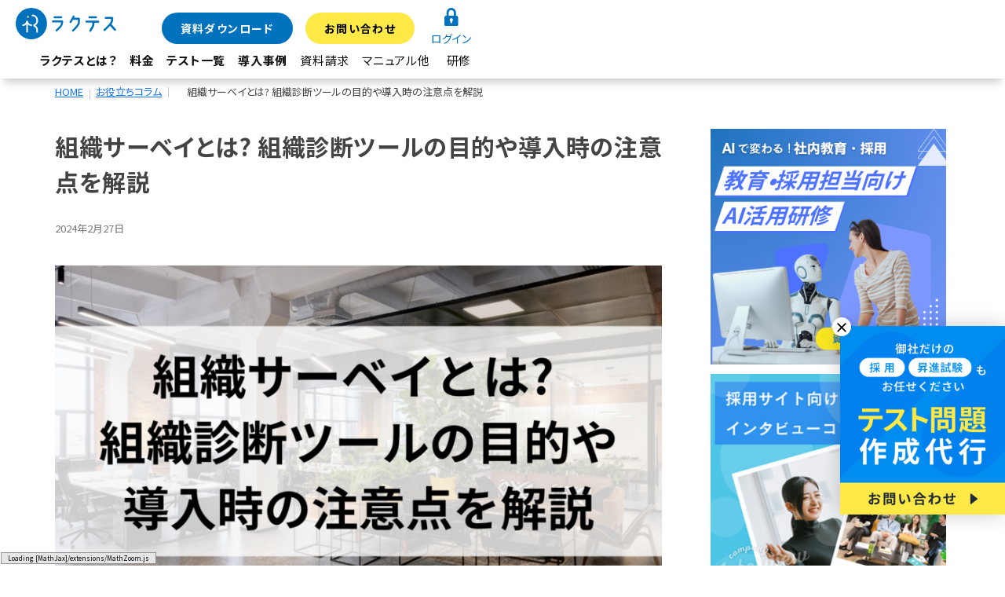

--- FILE ---
content_type: text/html; charset=UTF-8
request_url: https://rakutesu.com/organization-survey/
body_size: 21831
content:
<!DOCTYPE html>
<html lang="ja">
	<head>
		
<!-- Google Tag Manager -->
<script>(function(w,d,s,l,i){w[l]=w[l]||[];w[l].push({'gtm.start':
new Date().getTime(),event:'gtm.js'});var f=d.getElementsByTagName(s)[0],
j=d.createElement(s),dl=l!='dataLayer'?'&l='+l:'';j.async=true;j.src=
'https://www.googletagmanager.com/gtm.js?id='+i+dl;f.parentNode.insertBefore(j,f);
})(window,document,'script','dataLayer','GTM-KPQVBZPX');</script>
<!-- End Google Tag Manager -->
				
		<meta charset="UTF-8">
		<meta name="viewport" content="width=device-width, initial-scale=1">
		<meta name='robots' content='index, follow, max-image-preview:large, max-snippet:-1, max-video-preview:-1' />
	<style>img:is([sizes="auto" i], [sizes^="auto," i]) { contain-intrinsic-size: 3000px 1500px }</style>
	
	<!-- This site is optimized with the Yoast SEO plugin v26.4 - https://yoast.com/wordpress/plugins/seo/ -->
	<title>組織サーベイとは? 組織診断ツールの目的や導入時の注意点を解説 - ラクテス</title>
	<meta name="description" content="組織（診断）サーベイ、組織診断ツールの基本知識や実施する目的、ほかのサーベイとの違い、メリットとデメリット、導入方法、注意点について解説します。知識の理解度やスキルチェックに関する組織サーベイに役立つツールも紹介します。" />
	<link rel="canonical" href="https://rakutesu.com/organization-survey/" />
	<meta property="og:locale" content="ja_JP" />
	<meta property="og:type" content="article" />
	<meta property="og:title" content="組織サーベイとは? 組織診断ツールの目的や導入時の注意点を解説" />
	<meta property="og:description" content="組織（診断）サーベイ、組織診断ツールの基本知識や実施する目的、ほかのサーベイとの違い、メリットとデメリット、導入方法、注意点について解説します。知識の理解度やスキルチェックに関する組織サーベイに役立つツールも紹介します。" />
	<meta property="og:url" content="https://rakutesu.com/organization-survey/" />
	<meta property="og:site_name" content="採用試験・テストの作成と運営を簡単に | ラクテス" />
	<meta property="article:publisher" content="https://www.facebook.com/rakutesu/" />
	<meta property="article:published_time" content="2024-02-27T02:00:00+00:00" />
	<meta property="article:modified_time" content="2024-02-27T04:55:13+00:00" />
	<meta property="og:image" content="https://rakutesu.com/wp-content/uploads/2024/12/rakutesu-ogp.png" />
	<meta property="og:image:width" content="1200" />
	<meta property="og:image:height" content="675" />
	<meta property="og:image:type" content="image/png" />
	<meta name="author" content="フジ子さん" />
	<meta name="twitter:card" content="summary_large_image" />
	<meta name="twitter:title" content="組織サーベイとは? 組織診断ツールの目的や導入時の注意点を解説" />
	<meta name="twitter:description" content="組織（診断）サーベイ、組織診断ツールの基本知識や実施する目的、ほかのサーベイとの違い、メリットとデメリット、導入方法、注意点について解説します。知識の理解度やスキルチェックに関する組織サーベイに役立つツールも紹介します。" />
	<meta name="twitter:image" content="https://rakutesu.com/wp-content/uploads/2024/02/organizationsurvey.png" />
	<meta name="twitter:creator" content="@RakutesuTest" />
	<meta name="twitter:site" content="@RakutesuTest" />
	<meta name="twitter:label1" content="執筆者" />
	<meta name="twitter:data1" content="フジ子さん" />
	<meta name="twitter:label2" content="推定読み取り時間" />
	<meta name="twitter:data2" content="22分" />
	<script type="application/ld+json" class="yoast-schema-graph">{"@context":"https://schema.org","@graph":[{"@type":"Article","@id":"https://rakutesu.com/organization-survey/#article","isPartOf":{"@id":"https://rakutesu.com/organization-survey/"},"author":{"name":"フジ子さん","@id":"https://rakutesu.com/#/schema/person/9bb66b59960b127ef2123b37d53d7587"},"headline":"組織サーベイとは? 組織診断ツールの目的や導入時の注意点を解説","datePublished":"2024-02-27T02:00:00+00:00","dateModified":"2024-02-27T04:55:13+00:00","mainEntityOfPage":{"@id":"https://rakutesu.com/organization-survey/"},"wordCount":5,"publisher":{"@id":"https://rakutesu.com/#organization"},"image":{"@id":"https://rakutesu.com/organization-survey/#primaryimage"},"thumbnailUrl":"https://rakutesu.com/wp-content/uploads/2024/02/organizationsurvey.png","articleSection":["コラム"],"inLanguage":"ja"},{"@type":"WebPage","@id":"https://rakutesu.com/organization-survey/","url":"https://rakutesu.com/organization-survey/","name":"組織サーベイとは? 組織診断ツールの目的や導入時の注意点を解説 - ラクテス","isPartOf":{"@id":"https://rakutesu.com/#website"},"primaryImageOfPage":{"@id":"https://rakutesu.com/organization-survey/#primaryimage"},"image":{"@id":"https://rakutesu.com/organization-survey/#primaryimage"},"thumbnailUrl":"https://rakutesu.com/wp-content/uploads/2024/02/organizationsurvey.png","datePublished":"2024-02-27T02:00:00+00:00","dateModified":"2024-02-27T04:55:13+00:00","description":"組織（診断）サーベイ、組織診断ツールの基本知識や実施する目的、ほかのサーベイとの違い、メリットとデメリット、導入方法、注意点について解説します。知識の理解度やスキルチェックに関する組織サーベイに役立つツールも紹介します。","breadcrumb":{"@id":"https://rakutesu.com/organization-survey/#breadcrumb"},"inLanguage":"ja","potentialAction":[{"@type":"ReadAction","target":["https://rakutesu.com/organization-survey/"]}]},{"@type":"ImageObject","inLanguage":"ja","@id":"https://rakutesu.com/organization-survey/#primaryimage","url":"https://rakutesu.com/wp-content/uploads/2024/02/organizationsurvey.png","contentUrl":"https://rakutesu.com/wp-content/uploads/2024/02/organizationsurvey.png","width":1200,"height":675},{"@type":"BreadcrumbList","@id":"https://rakutesu.com/organization-survey/#breadcrumb","itemListElement":[{"@type":"ListItem","position":1,"name":"HOME","item":"https://rakutesu.com/"},{"@type":"ListItem","position":2,"name":"お役立ちコラム","item":"https://rakutesu.com/column/"},{"@type":"ListItem","position":3,"name":"組織サーベイとは? 組織診断ツールの目的や導入時の注意点を解説"}]},{"@type":"WebSite","@id":"https://rakutesu.com/#website","url":"https://rakutesu.com/","name":"採用試験・テストの作成と運営を簡単に | ラクテス","description":"ラクテスは採用時の候補者のスキルチェック時のテストを簡単に作成して、クラウドでテストを実施できるシステムです","publisher":{"@id":"https://rakutesu.com/#organization"},"potentialAction":[{"@type":"SearchAction","target":{"@type":"EntryPoint","urlTemplate":"https://rakutesu.com/?s={search_term_string}"},"query-input":{"@type":"PropertyValueSpecification","valueRequired":true,"valueName":"search_term_string"}}],"inLanguage":"ja"},{"@type":"Organization","@id":"https://rakutesu.com/#organization","name":"サイトエンジン株式会社","url":"https://rakutesu.com/","logo":{"@type":"ImageObject","inLanguage":"ja","@id":"https://rakutesu.com/#/schema/logo/image/","url":"https://rakutesu.com/wp-content/uploads/2021/01/cropped-rakutesulogo2.png","contentUrl":"https://rakutesu.com/wp-content/uploads/2021/01/cropped-rakutesulogo2.png","width":356,"height":88,"caption":"サイトエンジン株式会社"},"image":{"@id":"https://rakutesu.com/#/schema/logo/image/"},"sameAs":["https://www.facebook.com/rakutesu/","https://x.com/RakutesuTest","https://www.instagram.com/siteengine_jp/","https://www.youtube.com/c/SiteengineCoJp/"]},{"@type":"Person","@id":"https://rakutesu.com/#/schema/person/9bb66b59960b127ef2123b37d53d7587","name":"フジ子さん","image":{"@type":"ImageObject","inLanguage":"ja","@id":"https://rakutesu.com/#/schema/person/image/","url":"https://secure.gravatar.com/avatar/ed462880009d53002ce1efefc6f411de796b702b0f868b8beec904071d73fdd8?s=96&d=mm&r=g","contentUrl":"https://secure.gravatar.com/avatar/ed462880009d53002ce1efefc6f411de796b702b0f868b8beec904071d73fdd8?s=96&d=mm&r=g","caption":"フジ子さん"},"url":"https://rakutesu.com/author/k-fujisiteengine-co-jp/"}]}</script>
	<!-- / Yoast SEO plugin. -->


<link rel='dns-prefetch' href='//js.hs-scripts.com' />
<link rel='dns-prefetch' href='//www.googletagmanager.com' />
<link rel="alternate" type="application/rss+xml" title="採用試験・テストの作成と運営を簡単に | ラクテス &raquo; フィード" href="https://rakutesu.com/feed/" />
<script type="text/javascript">
/* <![CDATA[ */
window._wpemojiSettings = {"baseUrl":"https:\/\/s.w.org\/images\/core\/emoji\/15.1.0\/72x72\/","ext":".png","svgUrl":"https:\/\/s.w.org\/images\/core\/emoji\/15.1.0\/svg\/","svgExt":".svg","source":{"concatemoji":"https:\/\/rakutesu.com\/wp-includes\/js\/wp-emoji-release.min.js?ver=6.8.1"}};
/*! This file is auto-generated */
!function(i,n){var o,s,e;function c(e){try{var t={supportTests:e,timestamp:(new Date).valueOf()};sessionStorage.setItem(o,JSON.stringify(t))}catch(e){}}function p(e,t,n){e.clearRect(0,0,e.canvas.width,e.canvas.height),e.fillText(t,0,0);var t=new Uint32Array(e.getImageData(0,0,e.canvas.width,e.canvas.height).data),r=(e.clearRect(0,0,e.canvas.width,e.canvas.height),e.fillText(n,0,0),new Uint32Array(e.getImageData(0,0,e.canvas.width,e.canvas.height).data));return t.every(function(e,t){return e===r[t]})}function u(e,t,n){switch(t){case"flag":return n(e,"\ud83c\udff3\ufe0f\u200d\u26a7\ufe0f","\ud83c\udff3\ufe0f\u200b\u26a7\ufe0f")?!1:!n(e,"\ud83c\uddfa\ud83c\uddf3","\ud83c\uddfa\u200b\ud83c\uddf3")&&!n(e,"\ud83c\udff4\udb40\udc67\udb40\udc62\udb40\udc65\udb40\udc6e\udb40\udc67\udb40\udc7f","\ud83c\udff4\u200b\udb40\udc67\u200b\udb40\udc62\u200b\udb40\udc65\u200b\udb40\udc6e\u200b\udb40\udc67\u200b\udb40\udc7f");case"emoji":return!n(e,"\ud83d\udc26\u200d\ud83d\udd25","\ud83d\udc26\u200b\ud83d\udd25")}return!1}function f(e,t,n){var r="undefined"!=typeof WorkerGlobalScope&&self instanceof WorkerGlobalScope?new OffscreenCanvas(300,150):i.createElement("canvas"),a=r.getContext("2d",{willReadFrequently:!0}),o=(a.textBaseline="top",a.font="600 32px Arial",{});return e.forEach(function(e){o[e]=t(a,e,n)}),o}function t(e){var t=i.createElement("script");t.src=e,t.defer=!0,i.head.appendChild(t)}"undefined"!=typeof Promise&&(o="wpEmojiSettingsSupports",s=["flag","emoji"],n.supports={everything:!0,everythingExceptFlag:!0},e=new Promise(function(e){i.addEventListener("DOMContentLoaded",e,{once:!0})}),new Promise(function(t){var n=function(){try{var e=JSON.parse(sessionStorage.getItem(o));if("object"==typeof e&&"number"==typeof e.timestamp&&(new Date).valueOf()<e.timestamp+604800&&"object"==typeof e.supportTests)return e.supportTests}catch(e){}return null}();if(!n){if("undefined"!=typeof Worker&&"undefined"!=typeof OffscreenCanvas&&"undefined"!=typeof URL&&URL.createObjectURL&&"undefined"!=typeof Blob)try{var e="postMessage("+f.toString()+"("+[JSON.stringify(s),u.toString(),p.toString()].join(",")+"));",r=new Blob([e],{type:"text/javascript"}),a=new Worker(URL.createObjectURL(r),{name:"wpTestEmojiSupports"});return void(a.onmessage=function(e){c(n=e.data),a.terminate(),t(n)})}catch(e){}c(n=f(s,u,p))}t(n)}).then(function(e){for(var t in e)n.supports[t]=e[t],n.supports.everything=n.supports.everything&&n.supports[t],"flag"!==t&&(n.supports.everythingExceptFlag=n.supports.everythingExceptFlag&&n.supports[t]);n.supports.everythingExceptFlag=n.supports.everythingExceptFlag&&!n.supports.flag,n.DOMReady=!1,n.readyCallback=function(){n.DOMReady=!0}}).then(function(){return e}).then(function(){var e;n.supports.everything||(n.readyCallback(),(e=n.source||{}).concatemoji?t(e.concatemoji):e.wpemoji&&e.twemoji&&(t(e.twemoji),t(e.wpemoji)))}))}((window,document),window._wpemojiSettings);
/* ]]> */
</script>
<style id='wp-emoji-styles-inline-css' type='text/css'>

	img.wp-smiley, img.emoji {
		display: inline !important;
		border: none !important;
		box-shadow: none !important;
		height: 1em !important;
		width: 1em !important;
		margin: 0 0.07em !important;
		vertical-align: -0.1em !important;
		background: none !important;
		padding: 0 !important;
	}
</style>
<link rel='stylesheet' id='wp-block-library-css' href='https://rakutesu.com/wp-includes/css/dist/block-library/style.min.css?ver=6.8.1' type='text/css' media='all' />
<style id='classic-theme-styles-inline-css' type='text/css'>
/*! This file is auto-generated */
.wp-block-button__link{color:#fff;background-color:#32373c;border-radius:9999px;box-shadow:none;text-decoration:none;padding:calc(.667em + 2px) calc(1.333em + 2px);font-size:1.125em}.wp-block-file__button{background:#32373c;color:#fff;text-decoration:none}
</style>
<style id='global-styles-inline-css' type='text/css'>
:root{--wp--preset--aspect-ratio--square: 1;--wp--preset--aspect-ratio--4-3: 4/3;--wp--preset--aspect-ratio--3-4: 3/4;--wp--preset--aspect-ratio--3-2: 3/2;--wp--preset--aspect-ratio--2-3: 2/3;--wp--preset--aspect-ratio--16-9: 16/9;--wp--preset--aspect-ratio--9-16: 9/16;--wp--preset--color--black: #000000;--wp--preset--color--cyan-bluish-gray: #abb8c3;--wp--preset--color--white: #ffffff;--wp--preset--color--pale-pink: #f78da7;--wp--preset--color--vivid-red: #cf2e2e;--wp--preset--color--luminous-vivid-orange: #ff6900;--wp--preset--color--luminous-vivid-amber: #fcb900;--wp--preset--color--light-green-cyan: #7bdcb5;--wp--preset--color--vivid-green-cyan: #00d084;--wp--preset--color--pale-cyan-blue: #8ed1fc;--wp--preset--color--vivid-cyan-blue: #0693e3;--wp--preset--color--vivid-purple: #9b51e0;--wp--preset--gradient--vivid-cyan-blue-to-vivid-purple: linear-gradient(135deg,rgba(6,147,227,1) 0%,rgb(155,81,224) 100%);--wp--preset--gradient--light-green-cyan-to-vivid-green-cyan: linear-gradient(135deg,rgb(122,220,180) 0%,rgb(0,208,130) 100%);--wp--preset--gradient--luminous-vivid-amber-to-luminous-vivid-orange: linear-gradient(135deg,rgba(252,185,0,1) 0%,rgba(255,105,0,1) 100%);--wp--preset--gradient--luminous-vivid-orange-to-vivid-red: linear-gradient(135deg,rgba(255,105,0,1) 0%,rgb(207,46,46) 100%);--wp--preset--gradient--very-light-gray-to-cyan-bluish-gray: linear-gradient(135deg,rgb(238,238,238) 0%,rgb(169,184,195) 100%);--wp--preset--gradient--cool-to-warm-spectrum: linear-gradient(135deg,rgb(74,234,220) 0%,rgb(151,120,209) 20%,rgb(207,42,186) 40%,rgb(238,44,130) 60%,rgb(251,105,98) 80%,rgb(254,248,76) 100%);--wp--preset--gradient--blush-light-purple: linear-gradient(135deg,rgb(255,206,236) 0%,rgb(152,150,240) 100%);--wp--preset--gradient--blush-bordeaux: linear-gradient(135deg,rgb(254,205,165) 0%,rgb(254,45,45) 50%,rgb(107,0,62) 100%);--wp--preset--gradient--luminous-dusk: linear-gradient(135deg,rgb(255,203,112) 0%,rgb(199,81,192) 50%,rgb(65,88,208) 100%);--wp--preset--gradient--pale-ocean: linear-gradient(135deg,rgb(255,245,203) 0%,rgb(182,227,212) 50%,rgb(51,167,181) 100%);--wp--preset--gradient--electric-grass: linear-gradient(135deg,rgb(202,248,128) 0%,rgb(113,206,126) 100%);--wp--preset--gradient--midnight: linear-gradient(135deg,rgb(2,3,129) 0%,rgb(40,116,252) 100%);--wp--preset--font-size--small: 13px;--wp--preset--font-size--medium: 20px;--wp--preset--font-size--large: 36px;--wp--preset--font-size--x-large: 42px;--wp--preset--spacing--20: 0.44rem;--wp--preset--spacing--30: 0.67rem;--wp--preset--spacing--40: 1rem;--wp--preset--spacing--50: 1.5rem;--wp--preset--spacing--60: 2.25rem;--wp--preset--spacing--70: 3.38rem;--wp--preset--spacing--80: 5.06rem;--wp--preset--shadow--natural: 6px 6px 9px rgba(0, 0, 0, 0.2);--wp--preset--shadow--deep: 12px 12px 50px rgba(0, 0, 0, 0.4);--wp--preset--shadow--sharp: 6px 6px 0px rgba(0, 0, 0, 0.2);--wp--preset--shadow--outlined: 6px 6px 0px -3px rgba(255, 255, 255, 1), 6px 6px rgba(0, 0, 0, 1);--wp--preset--shadow--crisp: 6px 6px 0px rgba(0, 0, 0, 1);}:where(.is-layout-flex){gap: 0.5em;}:where(.is-layout-grid){gap: 0.5em;}body .is-layout-flex{display: flex;}.is-layout-flex{flex-wrap: wrap;align-items: center;}.is-layout-flex > :is(*, div){margin: 0;}body .is-layout-grid{display: grid;}.is-layout-grid > :is(*, div){margin: 0;}:where(.wp-block-columns.is-layout-flex){gap: 2em;}:where(.wp-block-columns.is-layout-grid){gap: 2em;}:where(.wp-block-post-template.is-layout-flex){gap: 1.25em;}:where(.wp-block-post-template.is-layout-grid){gap: 1.25em;}.has-black-color{color: var(--wp--preset--color--black) !important;}.has-cyan-bluish-gray-color{color: var(--wp--preset--color--cyan-bluish-gray) !important;}.has-white-color{color: var(--wp--preset--color--white) !important;}.has-pale-pink-color{color: var(--wp--preset--color--pale-pink) !important;}.has-vivid-red-color{color: var(--wp--preset--color--vivid-red) !important;}.has-luminous-vivid-orange-color{color: var(--wp--preset--color--luminous-vivid-orange) !important;}.has-luminous-vivid-amber-color{color: var(--wp--preset--color--luminous-vivid-amber) !important;}.has-light-green-cyan-color{color: var(--wp--preset--color--light-green-cyan) !important;}.has-vivid-green-cyan-color{color: var(--wp--preset--color--vivid-green-cyan) !important;}.has-pale-cyan-blue-color{color: var(--wp--preset--color--pale-cyan-blue) !important;}.has-vivid-cyan-blue-color{color: var(--wp--preset--color--vivid-cyan-blue) !important;}.has-vivid-purple-color{color: var(--wp--preset--color--vivid-purple) !important;}.has-black-background-color{background-color: var(--wp--preset--color--black) !important;}.has-cyan-bluish-gray-background-color{background-color: var(--wp--preset--color--cyan-bluish-gray) !important;}.has-white-background-color{background-color: var(--wp--preset--color--white) !important;}.has-pale-pink-background-color{background-color: var(--wp--preset--color--pale-pink) !important;}.has-vivid-red-background-color{background-color: var(--wp--preset--color--vivid-red) !important;}.has-luminous-vivid-orange-background-color{background-color: var(--wp--preset--color--luminous-vivid-orange) !important;}.has-luminous-vivid-amber-background-color{background-color: var(--wp--preset--color--luminous-vivid-amber) !important;}.has-light-green-cyan-background-color{background-color: var(--wp--preset--color--light-green-cyan) !important;}.has-vivid-green-cyan-background-color{background-color: var(--wp--preset--color--vivid-green-cyan) !important;}.has-pale-cyan-blue-background-color{background-color: var(--wp--preset--color--pale-cyan-blue) !important;}.has-vivid-cyan-blue-background-color{background-color: var(--wp--preset--color--vivid-cyan-blue) !important;}.has-vivid-purple-background-color{background-color: var(--wp--preset--color--vivid-purple) !important;}.has-black-border-color{border-color: var(--wp--preset--color--black) !important;}.has-cyan-bluish-gray-border-color{border-color: var(--wp--preset--color--cyan-bluish-gray) !important;}.has-white-border-color{border-color: var(--wp--preset--color--white) !important;}.has-pale-pink-border-color{border-color: var(--wp--preset--color--pale-pink) !important;}.has-vivid-red-border-color{border-color: var(--wp--preset--color--vivid-red) !important;}.has-luminous-vivid-orange-border-color{border-color: var(--wp--preset--color--luminous-vivid-orange) !important;}.has-luminous-vivid-amber-border-color{border-color: var(--wp--preset--color--luminous-vivid-amber) !important;}.has-light-green-cyan-border-color{border-color: var(--wp--preset--color--light-green-cyan) !important;}.has-vivid-green-cyan-border-color{border-color: var(--wp--preset--color--vivid-green-cyan) !important;}.has-pale-cyan-blue-border-color{border-color: var(--wp--preset--color--pale-cyan-blue) !important;}.has-vivid-cyan-blue-border-color{border-color: var(--wp--preset--color--vivid-cyan-blue) !important;}.has-vivid-purple-border-color{border-color: var(--wp--preset--color--vivid-purple) !important;}.has-vivid-cyan-blue-to-vivid-purple-gradient-background{background: var(--wp--preset--gradient--vivid-cyan-blue-to-vivid-purple) !important;}.has-light-green-cyan-to-vivid-green-cyan-gradient-background{background: var(--wp--preset--gradient--light-green-cyan-to-vivid-green-cyan) !important;}.has-luminous-vivid-amber-to-luminous-vivid-orange-gradient-background{background: var(--wp--preset--gradient--luminous-vivid-amber-to-luminous-vivid-orange) !important;}.has-luminous-vivid-orange-to-vivid-red-gradient-background{background: var(--wp--preset--gradient--luminous-vivid-orange-to-vivid-red) !important;}.has-very-light-gray-to-cyan-bluish-gray-gradient-background{background: var(--wp--preset--gradient--very-light-gray-to-cyan-bluish-gray) !important;}.has-cool-to-warm-spectrum-gradient-background{background: var(--wp--preset--gradient--cool-to-warm-spectrum) !important;}.has-blush-light-purple-gradient-background{background: var(--wp--preset--gradient--blush-light-purple) !important;}.has-blush-bordeaux-gradient-background{background: var(--wp--preset--gradient--blush-bordeaux) !important;}.has-luminous-dusk-gradient-background{background: var(--wp--preset--gradient--luminous-dusk) !important;}.has-pale-ocean-gradient-background{background: var(--wp--preset--gradient--pale-ocean) !important;}.has-electric-grass-gradient-background{background: var(--wp--preset--gradient--electric-grass) !important;}.has-midnight-gradient-background{background: var(--wp--preset--gradient--midnight) !important;}.has-small-font-size{font-size: var(--wp--preset--font-size--small) !important;}.has-medium-font-size{font-size: var(--wp--preset--font-size--medium) !important;}.has-large-font-size{font-size: var(--wp--preset--font-size--large) !important;}.has-x-large-font-size{font-size: var(--wp--preset--font-size--x-large) !important;}
:where(.wp-block-post-template.is-layout-flex){gap: 1.25em;}:where(.wp-block-post-template.is-layout-grid){gap: 1.25em;}
:where(.wp-block-columns.is-layout-flex){gap: 2em;}:where(.wp-block-columns.is-layout-grid){gap: 2em;}
:root :where(.wp-block-pullquote){font-size: 1.5em;line-height: 1.6;}
</style>
<link rel='stylesheet' id='fontawesome-css' href='https://rakutesu.com/wp-content/themes/businesspress/inc/font-awesome/css/font-awesome.css?ver=4.7.0' type='text/css' media='all' />
<link rel='stylesheet' id='normalize-css' href='https://rakutesu.com/wp-content/themes/businesspress/css/normalize.css?ver=8.0.0' type='text/css' media='all' />
<link rel='stylesheet' id='new_common-css' href='https://rakutesu.com/wp-content/themes/businesspress/css/common.css?1769908525&#038;ver=6.8.1' type='text/css' media='all' />
<link rel='stylesheet' id='new_column-css' href='https://rakutesu.com/wp-content/themes/businesspress/css/column.css?1769908525&#038;ver=6.8.1' type='text/css' media='all' />
<link rel='stylesheet' id='tablepress-default-css' href='https://rakutesu.com/wp-content/plugins/tablepress/css/build/default.css?ver=3.2.5' type='text/css' media='all' />
<script type="text/javascript" src="https://rakutesu.com/wp-includes/js/jquery/jquery.min.js?ver=3.7.1" id="jquery-core-js"></script>
<script type="text/javascript" src="https://rakutesu.com/wp-includes/js/jquery/jquery-migrate.min.js?ver=3.4.1" id="jquery-migrate-js"></script>
<script type="text/javascript" src="https://rakutesu.com/wp-content/themes/businesspress/js/js.js?ver=6.8.1" id="new_js-js"></script>
<script type="text/javascript" src="https://rakutesu.com/wp-content/themes/businesspress/js/slick-slider.js?ver=6.8.1" id="slider-slider-js-js"></script>
<script type="text/javascript" src="https://rakutesu.com/wp-content/themes/businesspress/js/popper.min.js?ver=6.8.1" id="popper-js-js"></script>
<script type="text/javascript" src="https://rakutesu.com/wp-content/themes/businesspress/js/bootstrap.min.js?ver=6.8.1" id="bootstrap-js-js"></script>
<link rel="https://api.w.org/" href="https://rakutesu.com/wp-json/" /><link rel="alternate" title="JSON" type="application/json" href="https://rakutesu.com/wp-json/wp/v2/posts/28723" /><link rel="EditURI" type="application/rsd+xml" title="RSD" href="https://rakutesu.com/xmlrpc.php?rsd" />
<meta name="generator" content="WordPress 6.8.1" />
<link rel='shortlink' href='https://rakutesu.com/?p=28723' />
<link rel="alternate" title="oEmbed (JSON)" type="application/json+oembed" href="https://rakutesu.com/wp-json/oembed/1.0/embed?url=https%3A%2F%2Frakutesu.com%2Forganization-survey%2F" />
<link rel="alternate" title="oEmbed (XML)" type="text/xml+oembed" href="https://rakutesu.com/wp-json/oembed/1.0/embed?url=https%3A%2F%2Frakutesu.com%2Forganization-survey%2F&#038;format=xml" />
<meta name="generator" content="Site Kit by Google 1.166.0" />			<!-- DO NOT COPY THIS SNIPPET! Start of Page Analytics Tracking for HubSpot WordPress plugin v11.3.21-->
			<script class="hsq-set-content-id" data-content-id="blog-post">
				var _hsq = _hsq || [];
				_hsq.push(["setContentType", "blog-post"]);
			</script>
			<!-- DO NOT COPY THIS SNIPPET! End of Page Analytics Tracking for HubSpot WordPress plugin -->
					<style type="text/css" id="wp-custom-css">
			html {
  width: 100%;  /* autoによる既定値 */
}

    	.example1 { font-size: 25px;
				　　　　　font-family: "Hiragino Kaku Gothic ProN W6"; 
font-weight: bold;}

.home-header-button {
	font-size: 170%
}

.main-wrap .article-content table td {
  font-size: 14px;
	border: solid 1px #444;
}

.schema-faq-question{
	 font-size: 18px;
}

:root {
  --sidebar-banner-gap: 12px; /* サイドバーのバナー間隔（必要に応じて変更） */
}

/* サイドバー：バナー同士の間隔（確実に反映させる） */
.sidebar .side-box.sidebar-banners a + a {
  margin-top: var(--sidebar-banner-gap) !important; /* 2枚目以降の上マージン */
  display: block !important;                       /* インライン化されている場合の保険 */
}

/* サイドバー：バナー群の下に余白を確保（最近の投稿との間） */
.sidebar .side-box.sidebar-banners {
  margin-bottom: var(--sidebar-banner-gap) !important;
}

/* 念のため：画像が margin を打ち消さないように */
.sidebar .side-box.sidebar-banners img {
  display: block !important;
}




/* ▼▼▼ 強力版：サブメニュー表示用CSS ▼▼▼ */

/* 1. 親要素の「はみ出し禁止」設定を強制解除（最重要） */
#site-header,
.header-row,
#gnav,
.menu-wrapper {
    overflow: visible !important;
}

/* 2. サブメニューを持つ項目の設定 */
/* WordPressはサブメニューがある項目に自動で menu-item-has-children クラスをつけます */
#gnav .menu li.menu-item-has-children {
    position: relative;
}

/* 3. サブメニュー（ドロップダウン部分）の装飾 */
#gnav .menu ul.sub-menu {
    display: none;       /* 普段は非表示 */
    position: absolute;  /* 浮遊させる */
    top: 100%;           /* 親の真下に配置 */
    left: 0;
    background-color: #fff;
    min-width: 220px;    /* 幅 */
    z-index: 99999;      /* 他の要素より手前に表示 */
    box-shadow: 0 5px 15px rgba(0,0,0,0.2); /* 影 */
    padding: 0;
    margin: 0;
    border-top: 2px solid #0073aa; /* 上部にアクセント線 */
}

/* 4. ホバー時に表示する（最優先指定） */
#gnav .menu li.menu-item-has-children:hover > ul.sub-menu {
    display: block !important;
    visibility: visible !important;
    opacity: 1 !important;
}

/* 5. サブメニュー内のリンク装飾 */
#gnav .menu ul.sub-menu li {
    display: block;
    border-bottom: 1px solid #eee;
}
#gnav .menu ul.sub-menu li a {
    padding: 12px 15px;
    display: block;
    color: #333;
    font-size: 14px;
    text-decoration: none;
    background: #fff; /* 背景色を確保 */
}
#gnav .menu ul.sub-menu li a:hover {
    background-color: #f0f0f0;
    color: #0073aa;
}		</style>
				<!-- Googlefonts -->
		<link rel="preconnect" href="https://fonts.googleapis.com">
		<link rel="preconnect" href="https://fonts.gstatic.com" crossorigin>
		<link href="https://fonts.googleapis.com/css2?family=Noto+Sans+JP:wght@400;700&family=Source+Sans+Pro:wght@400;700&display=swap" rel="stylesheet">
		
	</head>
<body class="wp-singular post-template-default single single-post postid-28723 single-format-standard wp-custom-logo wp-theme-businesspress hide-blogname hide-blogdescription hide-author has-sidebar has-avatars">

<!-- Google Tag Manager (noscript) -->
<noscript><iframe src="https://www.googletagmanager.com/ns.html?id=GTM-KPQVBZPX"
height="0" width="0" style="display:none;visibility:hidden"></iframe></noscript>
<!-- End Google Tag Manager (noscript) -->
	
	
<div id="page" class="site">

		<!-- Header -->
		<header id="site-header">
			<div class="header-row">
			<div class="site-logo" id="header-site-logo">
					<a href="/">
						<img src="https://rakutesu.com/wp-content/themes/businesspress/images/common/logo.svg" alt="入社試験問題の作成と実施をクラウドで簡単に | ラクテス">
					</a>
				</div>
				<!-- Global Navigation -->
				<nav id="gnav">
					<div class="menu-wrapper">
					
						
						<ul id="menu-menu1" class="menu"><li id="menu-item-25103" class="menu-item menu-item-type-custom menu-item-object-custom menu-item-home menu-item-25103"><a href="https://rakutesu.com/#aboutrakutesu">ラクテスとは？</a></li>
<li id="menu-item-25107" class="menu-item menu-item-type-custom menu-item-object-custom menu-item-home menu-item-25107"><a href="https://rakutesu.com/#price">料金</a></li>
<li id="menu-item-32846" class="menu-item menu-item-type-post_type menu-item-object-page menu-item-32846"><a href="https://rakutesu.com/test-list/">テスト一覧</a></li>
<li id="menu-item-28189" class="menu-item menu-item-type-taxonomy menu-item-object-category menu-item-28189"><a href="https://rakutesu.com/category/case/">導入事例</a></li>
<li id="menu-item-25109" class="menu-item menu-item-type-custom menu-item-object-custom menu-item-home menu-item-25109"><a href="https://rakutesu.com/#ask">資料請求</a></li>
<li id="menu-item-32845" class="menu-item menu-item-type-custom menu-item-object-custom menu-item-home menu-item-has-children menu-item-32845"><a href="https://rakutesu.com/">マニュアル他</a>
<ul class="sub-menu">
	<li id="menu-item-26778" class="menu-item menu-item-type-taxonomy menu-item-object-category menu-item-26778"><a href="https://rakutesu.com/category/manual/">マニュアル</a></li>
	<li id="menu-item-26786" class="menu-item menu-item-type-post_type menu-item-object-page current_page_parent menu-item-26786"><a href="https://rakutesu.com/column/">お役立ちコラム</a></li>
	<li id="menu-item-28717" class="menu-item menu-item-type-post_type menu-item-object-page menu-item-28717"><a href="https://rakutesu.com/question/">よくある質問</a></li>
</ul>
</li>
<li id="menu-item-32847" class="menu-item menu-item-type-post_type_archive menu-item-object-corporate-training menu-item-32847"><a href="https://rakutesu.com/corporate-training/">研修</a></li>
</ul>						
						
					<ul class="menu" id="menu-button">
						<li>
						<div>
							<a href="/download/">
							<button class="download-button">資料ダウンロード</button>
							</a>
						</div>
						</li>
						<li>
						<div>
							<a href="https://rakutesu.com/#ask">
							<button class="contact-button">お問い合わせ</button>
							</a>
						</div>
						</li>
						<li class="menu-login">
						<a id="menu-login-link" href="https://rakutesu.com/login/">
							<button class="login-button">
							<img src="https://rakutesu.com/wp-content/themes/businesspress/images/common/login.svg" alt="" />
							<p>ログイン</p>
							</button>
						</a>
						</li>
					</ul>
					</div>
				</nav>
			</div>
			<!-- Burger -->
			<div class="burger-menu">
				<div class="burger-icon">
					<div class="line"></div>
				</div>
			</div>
			<!-- Toggle Navigation -->
			<div class="toggle-nav">
          <nav id="tnav">
            <div class="tnav-menu-wrapper">

				<ul id="menu-menu1-1" class="menu"><li class="menu-item menu-item-type-custom menu-item-object-custom menu-item-home menu-item-25103"><a href="https://rakutesu.com/#aboutrakutesu">ラクテスとは？</a></li>
<li class="menu-item menu-item-type-custom menu-item-object-custom menu-item-home menu-item-25107"><a href="https://rakutesu.com/#price">料金</a></li>
<li class="menu-item menu-item-type-post_type menu-item-object-page menu-item-32846"><a href="https://rakutesu.com/test-list/">テスト一覧</a></li>
<li class="menu-item menu-item-type-taxonomy menu-item-object-category menu-item-28189"><a href="https://rakutesu.com/category/case/">導入事例</a></li>
<li class="menu-item menu-item-type-custom menu-item-object-custom menu-item-home menu-item-25109"><a href="https://rakutesu.com/#ask">資料請求</a></li>
<li class="menu-item menu-item-type-custom menu-item-object-custom menu-item-home menu-item-has-children menu-item-32845"><a href="https://rakutesu.com/">マニュアル他</a>
<ul class="sub-menu">
	<li class="menu-item menu-item-type-taxonomy menu-item-object-category menu-item-26778"><a href="https://rakutesu.com/category/manual/">マニュアル</a></li>
	<li class="menu-item menu-item-type-post_type menu-item-object-page current_page_parent menu-item-26786"><a href="https://rakutesu.com/column/">お役立ちコラム</a></li>
	<li class="menu-item menu-item-type-post_type menu-item-object-page menu-item-28717"><a href="https://rakutesu.com/question/">よくある質問</a></li>
</ul>
</li>
<li class="menu-item menu-item-type-post_type_archive menu-item-object-corporate-training menu-item-32847"><a href="https://rakutesu.com/corporate-training/">研修</a></li>
</ul>				
				
				
				
              <ul class="menu" id="tnav-menu-button">
                <li>
                  <div>
                    <a href="/download/">
                      <button class="download-button" id="tnav-download-button">資料ダウンロード</button>
                    </a>
                  </div>
                </li>
                <li>
                  <div>
                    <a href="https://rakutesu.com/#ask">
                      <button class="contact-button" id="tnav-contact-button">お問い合わせ</button>
                    </a>
                  </div>
                </li>
                <li class="menu-login">
                  <a href="https://rakutesu.com/login/">
                    <button class="login-button" id="tnav-login-button">
                      <img src="https://rakutesu.com/wp-content/themes/businesspress/images/common/login.svg" alt="" />
                      <p>ログイン</p>
                    </button>
                  </a>
                </li>
              </ul>
            </div>
          </nav>
        </div>
		</header>

	<div id="content" class="site-content">

<div id="primary" class="content-area">

	<main>

		
			<!-- KV -->
			<!-- <section id="kv">
				<div class="page-title">組織サーベイとは? 組織診断ツールの目的や導入時の注意点を解説</div>
			</section> -->

			<!-- Breadcrumbs -->
			<div id="breadcrumbs"><span><a href="https://rakutesu.com/">HOME</a></span></span></span><span><span><span><a href="https://rakutesu.com/column/">お役立ちコラム</a></span></span></span><span><span class="breadcrumb_last" aria-current="page">組織サーベイとは? 組織診断ツールの目的や導入時の注意点を解説</div>
			<div class="article-wrap wrapper">
				<div class="main-wrap">
					<div class="article-header">
						<h1>組織サーベイとは? 組織診断ツールの目的や導入時の注意点を解説</h1>
						<div class="article-date">
						<time class="entry-date published updated" datetime="2024-02-27T11:00:00+09:00">2024年2月27日</time>						</div>
						<!-- <ul class="article-cat">
							<li><a href="">テスト問題</a></li>
							<li><a href="">調理・衛生・飲食 </a></li>
							<li><a href="">料理検定</a></li>
						</ul> -->
					</div>
											<div class="article-thumb">
							<img width="840" height="473" src="https://rakutesu.com/wp-content/uploads/2024/02/organizationsurvey-840x473.png" class="attachment-post-thumbnail size-post-thumbnail wp-post-image" alt="" decoding="async" fetchpriority="high" srcset="https://rakutesu.com/wp-content/uploads/2024/02/organizationsurvey-840x473.png 840w, https://rakutesu.com/wp-content/uploads/2024/02/organizationsurvey-393x221.png 393w, https://rakutesu.com/wp-content/uploads/2024/02/organizationsurvey-1024x576.png 1024w, https://rakutesu.com/wp-content/uploads/2024/02/organizationsurvey-768x432.png 768w, https://rakutesu.com/wp-content/uploads/2024/02/organizationsurvey.png 1200w" sizes="(max-width: 840px) 100vw, 840px" />						</div>
					
					<div class="article-content">
						
<p>働き方の多様化が進み、働き手の不足も懸念される昨今、組織や従業員の状態を把握し、組織が抱える課題の把握や組織の在り方を改善する方法として組織サーベイや組織診断ツールを活用する企業が増えています。そこで、本記事では組織サーベイと組織診断ツールの概要や導入手順と注意点を紹介します。</p>



<div id="toc_container" class="no_bullets"><p class="toc_title">目次</p><ul class="toc_list"><li><a href="#i">組織サーベイや組織診断ツールとは？</a><ul><li><a href="#i-2">組織サーベイの目的</a></li><li><a href="#i-3">組織診断ツールの目的</a></li></ul></li><li><a href="#i-4">組織サーベイと他のサーベイの違い</a><ul><li><a href="#i-5">従業員サーベイは人事部が主体</a></li><li><a href="#i-6">モラールサーベイは経営や組織の課題が可視化</a></li><li><a href="#i-7">エンゲージメントサーベイは従業員の視点</a></li></ul></li><li><a href="#i-8">組織サーベイや組織診断ツールのメリット・デメリット</a><ul><li><a href="#i-9">組織サーベイや組織診断ツールのメリット</a></li><li><a href="#i-10">組織サーベイや組織診断ツールのデメリット</a></li></ul></li><li><a href="#i-11">導入しやすい理解度チェックや適性検査ができるツール</a></li><li><a href="#i-12">組織サーベイや組織診断ツールの導入手順</a><ul><li><a href="#i-13">組織課題の洗い出し</a></li><li><a href="#i-14">調査対象と項目の設定</a></li><li><a href="#i-15">サーベイの実行とデータを収集</a></li></ul></li><li><a href="#i-16">組織サーベイや組織診断ツールを導入する時の注意点</a><ul><li><a href="#i-17">企業と従業員の両方にメリットがあると説明</a></li><li><a href="#i-18">目的と欲しいデータを明確にする</a></li></ul></li><li><a href="#i-19">組織サーベイや組織診断ツールが現場で活用されるために</a></li><li><a href="#i-20">まとめ</a></li></ul></div>
<h2 class="wp-block-heading"><span id="i">組織サーベイや組織診断ツールとは？</span></h2>



<p>組織サーベイやそのツールとは、組織や従業員の状態を数値化し、自社の健康状態を客観的な形で把握するための手段です。</p>



<p>組織サーベイは、従業員の意識や満足度、モチベーション、エンゲージメントを測定する調査のことです。組織の全体像を把握する意図があり、社内アンケートや収集したデータの分析や評価などの過程のことも含みます。</p>



<p>組織診断ツールは、組織や従業員の課題を可視化できるツールのことであり、生産性向上や離職率の改善などの施策を検討するのに役立ちます。目的別の質問項目がまとめられたテンプレートも備わっています。</p>



<p>組織サーベイを行う目的は、従業員の満足度やモチベーション、エンゲージメントなどさまざまな側面から組織の現状を測定し、組織課題を発見することです。特に100名以上の規模が大きい組織で、一人ひとりの声を拾い上げて問題点を洗い出すのに役立ちます。</p>



<h3 class="wp-block-heading"><span id="i-2">組織サーベイの目的</span></h3>



<p>実施目的について簡潔に説明すると、組織課題の把握と従業員の本音を調査するためです。調査によって従業員の細かい声を拾うことが可能になり、可視化されにくい組織の問題をデータで明らかにできます。</p>



<p>例えば、ストレスやメンタル、エンゲージメントのチェック、職場環境に関する調査を行い、集めたデータをもとに改善策を検討することが可能です。それ以外では、企業理念の組織浸透度や組織風土を把握する目的でも活用されます。調査で得られたデータを分析することで、企業と従業員が同じ方向を向いているかどうかが分かり、ギャップを把握して埋めていくことが可能になります。</p>



<p>このように、組織サーベイの実施によって、見えない課題の可視化と改善による生産性の向上、従業員満足度の向上といった取り組みにつなげることが可能です。調査は一度きりではなく定期的に実施し、企業の成長や組織作りに活かします。</p>



<h3 class="wp-block-heading"><span id="i-3">組織診断ツールの目的</span></h3>



<p>組織診断ツールは、組織や従業員にある問題の可視化と解決策の提案のために利用されるツールです。組織サーベイを効率的に実施するために導入されます。</p>



<p>ツールには種類があり、目的別に使い分けます。</p>



<p>目的の例を挙げると</p>



<ul class="wp-block-list">
<li>人事課題の明確化と改善</li>



<li>離職率低下の防止、離職リスクが高い従業員の特定とフォロー</li>



<li>従業員の健康状態の把握</li>



<li>現場の声のヒアリングと組織課題の可視化などがあります。</li>
</ul>



<p>ツールによって得意分野が異なるため、目的に合う機能を備えたツールを選ぶことが重要です。</p>



<p>従業員の状況をリアルタイムで把握するために利用できるツールもあります。その場合、毎週や毎月など短期間の調査を実施するパルスサーベイ機能付きのツールが最適です。定点観察や問題と原因の深掘りをしたい場合は、目的に合う設問がパッケージされたツールが適しています。</p>



<p>設問のパッケージは大抵のツールに備わっているため、自社で準備する手間なく簡単に調査を始められることがほとんどです。同時に分析機能も利用できることが多く、その場合は調査後の分析もツール上で完結できます。</p>



<h2 class="wp-block-heading"><span id="i-4">組織サーベイと他のサーベイの違い</span></h2>



<p>組織サーベイ以外にも従業員サーベイなど複数の種類があり、それぞれ実施する目的や中心として扱う調査項目が異なります。以下ではそれぞれのサーベイの特徴と違いについて解説します。</p>



<h3 class="wp-block-heading"><span id="i-5">従業員サーベイは人事部が主体</span></h3>



<p>従業員サーベイは、主に人事部が主体となって従業員に対して行う包括的な調査です。主に従業員満足度の向上や人事課題の把握、人事戦略の仮説検証を目的に実施します。調査では職場環境や人間関係、福利厚生、ワークライフバランス、従業員の企業に対する満足度などを明らかにします。集めたデータは人事制度を改善する施策を検討するのに活かされます。</p>



<p>組織サーベイと調査目的は異なります。組織サーベイは現状の組織の全体像を数値化して目指すべき姿とのギャップを把握し、組織改善に活かします。一方、従業員サーベイの場合は従業員を主な調査対象として人事制度の効果測定を行い、改善することを重視しています。調査項目に従業員満足度が含まれていることから、組織サーベイや後述するエンゲージメントサーベイと調査項目が類似する場合があります。</p>



<h3 class="wp-block-heading"><span id="i-6">モラールサーベイは経営や組織の課題が可視化</span></h3>



<p>モラールサーベイは、従業員の士気や意欲を測定するために定期的に実施される調査です。従業員意識調査と呼ばれることもあります。働きがいの有無や従業員の不満解消、やる気、勤労意欲という側面から組織課題を把握し、従業員のパフォーマンスや定着率の向上、人材配置の最適化、組織力の強化を目指します。</p>



<p>組織サーベイの場合、調査項目は従業員の士気に限りません。従業員のことも含めて組織全体の状態を客観的に把握するための調査で、課題の発見と組織体質の改善を目指します。</p>



<p>モラールサーベイでは、従業員の不満解消や定着率の向上に重きを置いているのが特徴です。調査結果は、心理学や統計学などの手法で分析します。</p>



<p>モラールサーベイには二つの実施方式があります。方式のひとつはNRK方式です。300名以上の規模がある大企業を対象にしています。もうひとつは中小規模（従業員300名未満）向けの厚生労働省方式があります。</p>



<p>モラールサーベイの実施時に役立つツールとして、厚生労働省から「企業の性中立的な従業員活用・育成力に関する自己理解ツール」も提供されています。これは、人事労務管理が男女にとらわれない性中立なものかどうか点検できるツールです。モラールサーベイとの併用または単独での実施が推奨されているため、指標など参考にしてみてください。</p>



<p>関連記事：<a href="https://www.mhlw.go.jp/shingi/2009/12/dl/s1225-17b.pdf">厚生労働省「モラール・サーベイ的手法による労使の取組を促すツールの作成とその検討状況」</a></p>



<h3 class="wp-block-heading"><span id="i-7">エンゲージメントサーベイは従業員の視点</span></h3>



<p>エンゲージメントサーベイは、従業員の視点から企業や仕事に対するポジティブな感情や忠誠心、愛着心などについて数値化する調査です。従業員と企業の関係強化とエンゲージメントに関する組織課題を明確化することを目的として実施します。</p>



<p>組織サーベイの場合、組織全体の状況把握を重視して調査しますが、エンゲージメントサーベイは従業員が組織に感じている愛着度や信頼感を測定するために調査するという点で違いがあります。また、別の似た調査手段に従業員満足度調査があります。満足度調査は環境に対する満足度を測定するのに対し、エンゲージメントサーベイは従業員の企業や自社製品への愛着を重視する点で異なります。</p>



<p>エンゲージメントサーベイを定期的に実施してデータを集めることで、従業員の企業に対する愛着度や忠誠度の変化を可視化できます。データをもとに社内コミュニケーションの改善を図ったり、人事施策の検討や課題把握に活かしたりすることが可能です。また、サーベイから離職の兆候を察知し、適切なフォローを入れるのにも役立ちます。エンゲージメントが高まると従業員の熱意や貢献意識が高まるため、生産性が向上する効果も期待できます。</p>



<h2 class="wp-block-heading"><span id="i-8">組織サーベイや組織診断ツールのメリット・デメリット</span></h2>



<p>組織サーベイや組織診断ツールを使用することで、組織の状態が数値化されて、さまざまな改善策へつなげることが可能です。反面、目的意識なくただ実施するだけでは回答率が悪くなるなどのデメリットも発生します。詳細は以下で解説します。</p>



<h3 class="wp-block-heading"><span id="i-9">組織サーベイや組織診断ツールのメリット</span></h3>



<p>組織サーベイによって得られる客観的なデータは、組織や人事に存在する課題解決の精度を向上させます。得たデータを分析することで潜在的な課題が浮き彫りになり、適切な改善策を検討できるようになります。例えば、業務量の偏り、人間関係などの職場環境にある問題や人事課題が発見できる場合があります。</p>



<p>また、組織サーベイで従業員一人ひとりの声を可視化し、本音や不満を収集することで、従業員とのコミュニケーションを改善するヒントを得られます。そのほか、従業員が感じている企業への帰属意識や実際のモチベーションが明らかになり、組織全体の状況も客観的に把握できます。</p>



<p>そうして可視化した結果をもとに職場環境を改善したり、悩みがある従業員をフォローしたりすることで、従業員エンゲージメントを良好に保つことが可能です。社員のモチベーション向上や離職率の低下などの効果も期待できます。</p>



<h3 class="wp-block-heading"><span id="i-10">組織サーベイや組織診断ツールのデメリット</span></h3>



<p>組織サーベイにつきまとうデメリットのひとつに、回答率の低さや本音で回答されない点が挙げられます。思うような回答が得られない主な理由として、回答がどう利用されるか分からないこと、単純に質問数が多くて時間や手間がかかり、業務の邪魔になっていること、ストレスに感じていることなどが考えられます。適切な回答が得られないとデータの信頼性が低下するため、実施する際は実施目的の周知や、回答者に負担を与えないような工夫が必要です。</p>



<p>そのほかには実施後に得た回答の分析、解釈の困難さがあります。例えば、回答自体が分かりにくい場合や集めた回答の活かし方が分からない場合があります。対処法として、有効な回答が得られるように質問の仕方を工夫すること、改善行動に移すために必要な指標を設定すること、組織的に改善が進むような仕組みを作ることが挙げられます。</p>



<p>上記以外では、費用や手間が発生する点もデメリットです。実施する際は有効な回答を引き出せる質問を考えるなどの準備が必要です。組織診断ツールのテンプレートを使用すれば簡単に作成できますが、ツールの利用料金がかかります。</p>



<p>外部委託する場合でも費用がかかりますが、専門業者による客観的な助言は有益な側面もあるため、自社で実施すると負担が大きい場合は検討の余地があります。</p>



<h2 class="wp-block-heading"><span id="i-11">導入しやすい理解度チェックや適性検査ができるツール</span></h2>



<p>職業や職種に応じたスキルチェックや適性検査をするなら、ウェブテスト作成ツールの「ラクテス」がおすすめです。ラクテスでは、出題から採点、データ管理を一貫して行えます。</p>



<p>豊富な例題テンプレートを活用することで、問題作成の手間を省くことが可能です。オリジナルの問題を出したい場合は、AIのテスト作成補助機能を使うことで効率的に作成できます。テスト結果の出力にも対応しており、出力データを利用した統計処理も必要に応じて可能です。</p>



<p>また、ラクテスはテスト形式で受験者を採点するツールです。組織サーベイによくある質問形式と比較すると、採点があるテスト形式の方が真剣に回答する意欲が湧きやすくなります。そのため、ラクテスは組織サーベイや組織診断ツールで起きる回答に関するデメリットを避けつつ、同じようなメリットを享受できる特長があります。</p>



<p>ラクテスの利用がおすすめな例</p>



<ul class="wp-block-list">
<li>社内研修や採用後に従業員が身についている技術や知識のチェックをしたい</li>



<li>昇進や昇格、部署異動のテストを導入したい</li>



<li>従業員の現状の実力を把握したい</li>



<li>従業員に適性がある職種をテストで見極めて人材配置を最適化したい</li>



<li>採用プロセス、知識の理解度やスキルチェック、適性検査を実施する負担の軽減、効率化できるツールが必要</li>
</ul>



<p>既存の問題例をテストに使用することで個人の主観によらない評価が可能になり、評価基準の一貫性を確立できるのは大きなメリットです。これによって評価の公平性と透明性を向上させられます。ひとつのツールで検査やテストを完結できるため、ツールやデータが分散することなく、データ管理の最適化も実現できます。</p>



<p>ラクテスについてもっと知りたい、検討したい場合は以下のリンクからアクセス可能です。</p>



<p>関連記事：<a href="https://rakutesu.com/#aboutrakutesu">ラクテス</a></p>



<h2 class="wp-block-heading"><span id="i-12">組織サーベイや組織診断ツールの導入手順</span></h2>



<p>組織サーベイを導入する際は、準備や手順が大切です。準備から実行までスムーズに進めるための導入手順を解説します。</p>



<h3 class="wp-block-heading"><span id="i-13">組織課題の洗い出し</span></h3>



<p>始めにすることは、組織全体にある課題の特定と目的の明確化です。組織サーベイはただ漠然と実施しても思うような効果は得られません。何のために実施するのか、現在の組織に何の課題があるのか、どうしたら解決するのかの仮説を立てて、検証するための調査方法を決定しましょう。</p>



<p>例えば、離職率の高さが課題なら、従業員が何に不満を抱いているか、職場環境にどんな問題があるかを調べる必要があります。</p>



<p>組織課題を洗い出す手法として、マインドマップ、ブレインストーミングを行うか、ITツールに蓄積したデータや業務報告書からデータを抽出、分析して課題を発見する方法があります。抽出したデータから定量分析や定性分析を行うことで、生産性の低下や離職率の増加などの傾向を把握し、課題を明らかにすることが可能です。</p>



<h3 class="wp-block-heading"><span id="i-14">調査対象と項目の設定</span></h3>



<p>課題が明確になったら、調査項目や調査対象の範囲を決定します。全従業員か一部の従業員限定にするのか、課題を解決するにはどんな質問が必要なのか考えましょう。</p>



<p>離職率が高いという課題を例にして調査項目を挙げると、職場の雰囲気や風通しのよさ、コミュニケーションの円滑さ、待遇への満足度、人事評価に対する意見、働きがい、業務量の適切さなどが考えられます。</p>



<p>さらに、調査項目を決める時は、仮説の正確さを調べるための確認項目、改善の方向性を探るための改善項目に分けると、調査後に分析しやすくなります。</p>



<p>調査の頻度でサーベイの種類が変わるため、課題に応じたやり方を選択することも重要です。半年～1年の頻度で実施する調査をセンサスと呼びます。質問数は100問前後と多めで、掘り下げや多角的なデータ収集と分析に向きます。</p>



<p>定期的なデータ収集と進捗状況の把握、迅速な調査に向くのはパルスで、頻度は1週間～1ヵ月間隔、質問数は10問以下と少なめです。</p>



<p>自社の目的や課題に応じて適切な頻度で実施しましょう。なお、調査の実施期間は余裕を持たせた方が回答する従業員の負担が軽くなります。</p>



<h3 class="wp-block-heading"><span id="i-15">サーベイの実行とデータを収集</span></h3>



<p>組織課題、調査対象、調査項目が定まったら、最適な調査方法を選びましょう。</p>



<p>サーベイの方式として、無記名方式のオープンアンケートと記名方式のクローズドアンケートの2種類があります。オープンアンケートは匿名で回答するため、従業員が気軽に本音を回答しやすい特徴があります。反面、誰が回答したか不明なため、回答者の年齢や部署といったさまざまな属性の切り口で分析しにくい点がデメリットです。</p>



<p>一方、クローズドアンケートは回答者の属性ごとに記録できるほか、正確な回答が集まりやすい特徴があります。ただし、企業と従業員の関係によっては本音を書きにくくなる点がデメリットです。これらのことを踏まえ、調査の目的や課題、企業の文化に合った方法を選択しましょう。</p>



<p>調査が終わったら収集したデータを客観的に分析し、具体的な改善策を立案しましょう。仮説が間違っていた場合は次の仮説検証の準備をし、PDCAサイクルを回して効果的な組織改善を目指します。</p>



<p>最後に忘れてはいけないのが、従業員に調査結果をフィードバックすることです。従業員も回答に時間を使っているため、自分の声が組織に届いたと従業員に実感してもらう方が、次の協力も得やすくなります。</p>



<h2 class="wp-block-heading"><span id="i-16">組織サーベイや組織診断ツールを導入する時の注意点</span></h2>



<p>デメリットをできるだけ抑えて導入を成功させるには、事前の周知活動と収集すべきデータの把握が重要です。詳細を以下で解説します。</p>



<h3 class="wp-block-heading"><span id="i-17">企業と従業員の両方にメリットがあると説明</span></h3>



<p>実施する際は、関係者間で組織サーベイをする目的を知らせましょう。</p>



<p>組織サーベイは現場の協力がなければ成立しません。なぜするのか分からない、やらされているという姿勢の従業員に回答をもらっても、有用な内容が集まらない可能性があります。中身があり、意欲的な回答を引き出すためにも、なぜ実施するのか、回答をどう利用するのか、自分や組織にとってどんなメリットがあるのかなど事前に説明しておくことが大切です。</p>



<p>また、本音を回答すると人事評価に影響が出そうな点が不安要素となり、表面的な回答しか集まらないケースもあります。本当のことが分からない組織サーベイは意味がないため、組織課題を洗い出して解決する目的があることを理解してもらうようにしましょう。従業員が安心して回答できる状態を整えることも重要な仕事です。</p>



<h3 class="wp-block-heading"><span id="i-18">目的と欲しいデータを明確にする</span></h3>



<p>調査目的と欲しいデータがあいまいなまま導入しても、意味のある調査項目をまとめられず、集めたデータを有効活用できません。無駄な質問があると質問数も意味なく増えるため、回答者の負担や拒否反応につながります。あとで分析することも視野に入れて、質問を考えるようにしましょう。</p>



<p>また、目的が不明確だと担当者や管理者、経営者間で考えのズレが生じる場合もあります。効果的に実施するためにも、何の目的でデータを集める必要があるのか、従業員に何を回答してもらうべきなのか、関係者間で共有しておくことが重要です。</p>



<p>組織診断ツールの活用を検討している場合でも同様です。自社に合ったツールを選定するためには、何を把握したいのか、どう活用するのかを考えることが重要です。従業員のモチベーションの可視化、働き方のニーズ調査、あるいは現場の意見の吸い上げと潜在的な組織課題の把握といった目的を明確にし、適切なツールを選択しましょう。特に質問数が多くなるセンサスの実施が必要な場合は、ツールを使用した方が効率的です。</p>



<h2 class="wp-block-heading"><span id="i-19">組織サーベイや組織診断ツールが現場で活用されるために</span></h2>



<p>組織サーベイや組織診断ツールを効果的に活用するには、目的設定と使いやすいツールの選択が不可欠です。目的を明確化することで組織サーベイの効果を上げられるほか、組織診断ツールに必要な機能の把握と製品選定がしやすくなります。</p>



<p>また、ツールを選ぶときは従業員が使いやすい画面と操作感であることも重要です。画面が見づらい、または操作が難しいツールを選ぶと、回答者に余計なストレスを与えてしまいます。使いやすいツールの方が従業員の回答率や質が向上するため、導入前に無料トライアルで一度使ってみることをおすすめします。</p>



<p>人事やスキルに関する診断をするなら、ラクテスがおすすめです。特に従業員のスキルの可視化や適性検査、スキルの評価基準を確立したいケースで役に立ちます。ITツールに苦手意識がある人でも操作しやすく、出題者と回答者の両方が使いやすいツールです。また、ラクテスには知識の理解度やスキルチェックができるテストを簡単に作成できる機能があり、社内の昇進基準や従業員のモチベーション維持、部署異動の判断をしたい場合に活用できます。</p>



<p><a href="https://rakutesu.com/#aboutrakutesu">ラクテス</a></p>



<h2 class="wp-block-heading"><span id="i-20">まとめ</span></h2>



<p>組織サーベイや組織診断ツールとは、組織や従業員を調査し、組織全体の状態を評価するための手段です。導入には、組織課題の早期発見、現場の声の吸い上げ、改善策の検討、新たな視点の発見、優秀な人材の離職防止などのメリットがあります。</p>



<p>ラクテスは、採用前や採用した従業員のスキルレベルを「見える化」できるツールです。主に昇進基準の確立や従業員のモチベーション維持、部署異動の判断に活用できます。</p>



<p>誰でも簡単に使用しやすく、出題問題の作成、コンテンツの入れ替えなどが自由にできる点で選ばれています。無料会員登録での利用も可能ですので、ぜひ一度利用を検討してみてください。</p>
											</div>

											<div class="article-link">
															<div class="prev">
									<p class="tit">前の記事</p>
									<a href="https://rakutesu.com/recurrent-education/">リカレント教育とは? 注目を集める背景やメリット、企業事例、支援制度を徹底解説</a>
								</div>
																						<div class="next">
									<p class="tit">次の記事</p>
									<a href="https://rakutesu.com/human-resource-development/">人材育成の目標設定方法や数値化の効果と職種別の具体例を徹底解説</a>
								</div>
													</div>
									</div>

									


	<!-- Sidebar -->
	<aside class="sidebar">
		
			<!-- サイドバー用のバナーエリア -->
		<div class="side-box sidebar-banners">
			<a href="https://rakutesu.com/download/ai-training-hr/" target="_blank" rel="noopener">
				<img src="https://rakutesu.com/wp-content/uploads/2025/09/hrai-banner-sq.png"
					alt="AIトレーニング HR バナー"
					width="300" height="300"
					loading="lazy" decoding="async">
			</a>
			<a href="https://www.siteengine.co.jp/hiring-education/recruiting-content/" target="_blank" rel="noopener">
				<img src="https://rakutesu.com/wp-content/uploads/2025/09/interview-banner-sq.png"
					alt="採用コンテンツ制作サービス バナー"
					width="300" height="300"
					loading="lazy" decoding="async">
			</a>
		</div>

		<div class="side-box">		
			<div class="side-title">最近の投稿</div>
							<div class="article-box _l">
				<a href="https://rakutesu.com/talent-development/">
						<figure class="article-thumb">
							<img src="https://rakutesu.com/wp-content/uploads/2026/01/talent-development-150x150.png" alt="若手社員の育成に効果的な5つの方法！成功のポイントや事例も紹介" >
						</figure><!-- .recent-posts-thumbnail -->
						<div class="article-title">若手社員の育成に効果的な5つの方法！成功のポイントや事例も紹介</div>
					</a>
				</div>
								<div class="article-box _l">
				<a href="https://rakutesu.com/kaizen-questions-sample/">
						<figure class="article-thumb">
							<img src="https://rakutesu.com/wp-content/uploads/2025/12/eyecatch20251226-150x150.png" alt="社内アンケート例文40選！業務改善へ導く質問項目・前置き・回答例を解説" >
						</figure><!-- .recent-posts-thumbnail -->
						<div class="article-title">社内アンケート例文40選！業務改善へ導く質問項目・前置き・回答例を解説</div>
					</a>
				</div>
								<div class="article-box _l">
				<a href="https://rakutesu.com/hr-survey-tool/">
						<figure class="article-thumb">
							<img src="https://rakutesu.com/wp-content/uploads/2025/11/hr_survey_tool-150x150.png" alt="【Googleフォーム vs Microsoft Forms】人事業務に最適なツールを解説" >
						</figure><!-- .recent-posts-thumbnail -->
						<div class="article-title">【Googleフォーム vs Microsoft Forms】人事業務に最適なツールを解説</div>
					</a>
				</div>
								<div class="article-box _l">
				<a href="https://rakutesu.com/skillset-server-engineer/">
						<figure class="article-thumb">
							<img src="https://rakutesu.com/wp-content/uploads/2025/10/server-engineer-150x150.png" alt="サーバーエンジニアのスキルセットとは？採用・研修の評価基準を解説" >
						</figure><!-- .recent-posts-thumbnail -->
						<div class="article-title">サーバーエンジニアのスキルセットとは？採用・研修の評価基準を解説</div>
					</a>
				</div>
								<div class="article-box _l">
				<a href="https://rakutesu.com/skillset-webproduction/">
						<figure class="article-thumb">
							<img src="https://rakutesu.com/wp-content/uploads/2025/10/skillset-webproduction-150x150.png" alt="Web制作スキルセットを徹底解説！採用・研修に役立つポイント一覧" >
						</figure><!-- .recent-posts-thumbnail -->
						<div class="article-title">Web制作スキルセットを徹底解説！採用・研修に役立つポイント一覧</div>
					</a>
				</div>
										
		</div>

					<aside id="categories-3" class="widget widget_categories"><div class="side-box"><div class="side-title">カテゴリー</div>
			<ul>
					<li class="cat-item cat-item-399"><a href="https://rakutesu.com/category/case/">導入事例</a> (5)
</li>
	<li class="cat-item cat-item-352"><a href="https://rakutesu.com/category/release/">お知らせ</a> (13)
</li>
	<li class="cat-item cat-item-321"><a href="https://rakutesu.com/category/useful/">コラム</a> (148)
</li>
	<li class="cat-item cat-item-1"><a href="https://rakutesu.com/category/test-sample/">テスト問題</a> (29)
</li>
	<li class="cat-item cat-item-316"><a href="https://rakutesu.com/category/manual/">マニュアル</a> (31)
<ul class='children'>
	<li class="cat-item cat-item-412"><a href="https://rakutesu.com/category/manual/account/">アカウント</a> (3)
</li>
	<li class="cat-item cat-item-414"><a href="https://rakutesu.com/category/manual/sample-tests/">サンプルテストを利用する</a> (3)
</li>
	<li class="cat-item cat-item-413"><a href="https://rakutesu.com/category/manual/creating-tests/">テストを作成・編集する</a> (6)
</li>
	<li class="cat-item cat-item-415"><a href="https://rakutesu.com/category/manual/exam/">受験してもらう</a> (4)
</li>
	<li class="cat-item cat-item-444"><a href="https://rakutesu.com/category/manual/analysis/">分析機能</a> (3)
</li>
	<li class="cat-item cat-item-436"><a href="https://rakutesu.com/category/manual/private-test-function/">ラクテスPLUS機能</a> (8)
</li>
	<li class="cat-item cat-item-416"><a href="https://rakutesu.com/category/manual/surveys/">アンケート管理</a> (1)
</li>
	<li class="cat-item cat-item-417"><a href="https://rakutesu.com/category/manual/plan/">プラン・お支払い</a> (4)
</li>
	<li class="cat-item cat-item-442"><a href="https://rakutesu.com/category/manual/setting/">設定</a> (1)
</li>
</ul>
</li>
	<li class="cat-item cat-item-404"><a href="https://rakutesu.com/category/usecase/">ラクテスの活用例</a> (23)
</li>
	<li class="cat-item cat-item-437"><a href="https://rakutesu.com/category/maintenance/">障害・メンテナンス情報</a> (6)
</li>
			</ul>

			</div></aside>		
		

		<!-- <div class="side-box">
			<div class="side-title">カテゴリー</div>
			<div class="cat-list">
				<ul>
					
					<li><a href="/category/in-house-test/">社内テスト</a> (3)</li>
					
					<li><a href="/category/test-sample/">テスト問題</a> (18)
						
						<ul class="children">

							<li><a href="/category/test-sample/basic/">基礎教育・ベーシックスキル</a> (2)
								<ul class="children">
									<li class="cat-item cat-item-263"><a href="/category/test-sample/basic/basic-manners/">マナー検定</a> (1)</li>
								</ul>
							</li>

						</ul>
					</li>
					<li><a href="/category/manual/">マニュアル</a> (3)</li>
				</ul>
			</div>
		</div> -->
	</aside>
								
			</div>

		
	</main>

</div><!-- #primary -->


<!-- Free Signup Form -->
<div class="free-signup-form__new">
	<div class="home-hero-form">
		<p class="free-signup-form__new-title">今すぐ<span class="free-signup-form__new-title_color-change">無料</span>でお試し</p>
		<div class="form-block">
			<form action="https://rakutesu.com/form" method="get">
				<input type="email" name="email" placeholder="メールアドレス入力">
				<input type="submit" value="無料で始める">
			</form>
			<p class="free-signup-form__new-privacy">
				<a href="https://rakutesu.com/privacy/" target="_blank">プライバシーポリシー</a>
				・<a href="https://rakutesu.com/terms/" target="_blank">利用規約</a>にご同意の上送信してください
			</p>
		</div>
	</div>
</div>

</div><!-- #content -->

<!-- Footer -->
<footer id="site-footer">
	<div class="wrapper">
					<!-- 一般的なフッターコンテンツ -->
			<div class="ft-row">
				<div class="ft-info">
					<div class="site-logo">
						<a href="/">
							<img src="https://rakutesu.com/wp-content/themes/businesspress/images/common/logo.svg" alt="入社試験問題の作成と実施をクラウドで簡単に | ラクテス">
						</a>
					</div>
					<p>〒158-0094<br>東京都世田谷区玉川三丁目20番2号 <br class="pc-none">マノア玉川第3ビル501</p>
					<div class="footer-privacy_new">
						<img src="https://rakutesu.com/wp-content/themes/businesspress/images/common/ISMS_v2.png" alt="ISMS">
					</div>
				</div>
				<div class="ft-subnav">
					<ul>
						<li>
							<a href=" https://rakutesu.com/about/">私たちについて</a>
						</li>
						<li>
							<a href="https://rakutesu.com/test-list/">テスト一覧</a>
						</li>
						<li>
							<a href="https://rakutesu.com/#ask">テスト制作依頼はこちら</a>
						</li>
						<li>
							<a href="https://rakutesu.com/#price">料金プラン</a>
						</li>
						<li>
							<a href="https://rakutesu.com/column/">ブログ</a>
						</li>
					</ul>
					<ul class="footer-link_privacy">
						<li>
							<a href="https://rakutesu.com/privacy/">プライバシーポリシー</a>
						</li>
						<li>
							<a href="https://rakutesu.com/security/">情報セキュリティ基本方針</a>
						</li>
						<li>
							<a href="https://rakutesu.com/agency/">代理店・販売パートナー募集</a>
						</li>
						<li>
							<a href="https://rakutesu.com/system-partner/">システム連携パートナー募集</a>
						</li>
						<li>
							<a href="https://rakutesu.com/request-sample/">サンプルテストのリクエスト募集中</a>
						</li>
					</ul>
				</div>
			</div>
				<div class="copy">Copyright &copy; <script>
				document.write(new Date().getFullYear());
			</script> SiteEngine Inc. All Rights Reserved.</div>
	</div>
</footer>

<!-- Scroll to Top -->
<div class="page-top">page top</div>

<div class="banner-content" id="banner">
	<button class="close-btn" onclick="closeBanner()">
		<div>
			<img src="https://rakutesu.com/wp-content/themes/businesspress/images/common/icon-close.svg" alt="">
		</div>
	</button>
	<a href="https://rakutesu.com/exam-creation-service-inquiry/" class="c-bnr">
		<img src="https://rakutesu.com/wp-content/themes/businesspress/images/common/bnr-contact.jpg"
			alt="御社だけの採用、昇進試験もお任せください。テスト問題作成代行 お問い合わせ">
	</a>
</div>

</div><!-- #page -->

<script type="speculationrules">
{"prefetch":[{"source":"document","where":{"and":[{"href_matches":"\/*"},{"not":{"href_matches":["\/wp-*.php","\/wp-admin\/*","\/wp-content\/uploads\/*","\/wp-content\/*","\/wp-content\/plugins\/*","\/wp-content\/themes\/businesspress\/*","\/*\\?(.+)"]}},{"not":{"selector_matches":"a[rel~=\"nofollow\"]"}},{"not":{"selector_matches":".no-prefetch, .no-prefetch a"}}]},"eagerness":"conservative"}]}
</script>
    <script>
    jQuery(document).ready(function($) {
        // 企業向け研修ページのページ内リンクを制御
        $('.corporate-training-nav .nav-link').on('click', function(e) {
            e.preventDefault(); // デフォルト動作を防止
            e.stopPropagation(); // イベントの伝播を停止
            e.stopImmediatePropagation(); // 他のリスナーも停止
            
            var target = $(this).attr('href');
            // ヘッダーの実際の高さを取得 + 余白30px
            var headerHeight = $('#site-header').outerHeight() || 0;
            var adminBarHeight = $('#wpadminbar').outerHeight() || 0;
            var offset = headerHeight + adminBarHeight + 30;
            
            if ($(target).length) {
                // スムーズスクロールを一時的に無効化
                $('html').css('scroll-behavior', 'auto');
                
                $('html, body').stop().animate({
                    scrollTop: $(target).offset().top - offset
                }, 800, 'swing', function() {
                    // アニメーション完了後にスムーズスクロールを再有効化
                    $('html').css('scroll-behavior', 'smooth');
                });
            }
            
            return false; // 念のため追加
        });
    });
    </script>
    <script type="text/javascript" id="leadin-script-loader-js-js-extra">
/* <![CDATA[ */
var leadin_wordpress = {"userRole":"visitor","pageType":"post","leadinPluginVersion":"11.3.21"};
/* ]]> */
</script>
<script type="text/javascript" src="https://js.hs-scripts.com/7102364.js?integration=WordPress&amp;ver=11.3.21" id="leadin-script-loader-js-js"></script>
<script type="text/javascript" id="toc-front-js-extra">
/* <![CDATA[ */
var tocplus = {"visibility_show":"\u8868\u793a","visibility_hide":"\u975e\u8868\u793a","width":"100%"};
/* ]]> */
</script>
<script type="text/javascript" src="https://rakutesu.com/wp-content/plugins/table-of-contents-plus/front.min.js?ver=2309" id="toc-front-js"></script>
<script type="text/javascript" src="https://rakutesu.com/wp-content/themes/businesspress/js/jquery.fitvids.js?ver=1.1" id="fitvids-js"></script>
<script type="text/javascript" src="https://rakutesu.com/wp-content/themes/businesspress/js/functions.js?ver=20180907" id="businesspress-functions-js"></script>
<script type="text/javascript" id="businesspress-navigation-js-extra">
/* <![CDATA[ */
var businesspressScreenReaderText = {"expand":"\u5b50\u30e1\u30cb\u30e5\u30fc\u3092\u958b\u304f","collapse":"\u5b50\u30e1\u30cb\u30e5\u30fc\u3092\u9589\u3058\u308b"};
/* ]]> */
</script>
<script type="text/javascript" src="https://rakutesu.com/wp-content/themes/businesspress/js/navigation.js?ver=1.0.0" id="businesspress-navigation-js"></script>
<script type="text/javascript" src="https://rakutesu.com/wp-content/themes/businesspress/js/skip-link-focus-fix.js?ver=20160525" id="businesspress-skip-link-focus-fix-js"></script>
<script type="text/javascript" src="https://cdnjs.cloudflare.com/ajax/libs/mathjax/2.7.9/MathJax.js?config=default&amp;ver=1.3.13" id="mathjax-js"></script>
<script>
	function closeBanner() {
            document.getElementById('banner').style.display = 'none';
        }
        function applyMatchHeight() {
            $('.m-height').matchHeight({ byRow: true });
            $('.problem-txt-height').matchHeight({ byRow: true });
        }

        $(window).on('load', function () {
            applyMatchHeight();
            setTimeout(applyMatchHeight, 300);
        });
        $(window).on('resize', function () {
            applyMatchHeight();
        });
</script>
</body>

</html>


--- FILE ---
content_type: text/css
request_url: https://rakutesu.com/wp-content/themes/businesspress/css/common.css?1769908525&ver=6.8.1
body_size: 8716
content:
/*------------------------
  Common
------------------------*/
* {
  margin: 0;
  padding: 0;
  box-sizing: border-box;
}

*>*:last-child {
  margin-bottom: 0;
}

html {
  font-size: 62.5%;
}

body {
  padding-top: 100px;
  color: #444;
  font-family: "Noto Sans JP", sans-serif !important;
  font-feature-settings: "palt";
  -webkit-text-size-adjust: 100%;
  -webkit-font-smoothing: subpixel-antialiased;
  -moz-osx-font-smoothing: unset;
}

body a {
  transition: all 0.6s;
  -webkit-transition: all 0.3s;
  text-decoration: none;
  outline: none;
  color: #444;
}

body a:hover {
  text-decoration: none;
  outline: none;
}

img {
  border: 0;
  outline: none;
  max-width: 100%;
  height: auto;
}

p,
ul,
ol,
dl,
table {
  line-height: 1.8;
  font-size: 16px;
  font-size: 1.3344453711vw;
}

ul,
ol {
  list-style: none;
}

em {
  font-style: normal;
}

.textright {
  text-align: right;
}

strong,
.fontbold {
  font-weight: 700;
}

.pc-none,
.for-laptop,
.for-mobile,
.for-se {
  display: none !important;
}

@media screen and (min-width: 1200px) {

  p,
  ul,
  ol,
  dl {
    font-size: 1.6rem;
  }
}

@media screen and (min-width: 768px) and (max-width: 991px) {

  p,
  ul,
  ol,
  dl,
  table {
    font-size: 16px;
    font-size: 1.614530777vw;
  }

  .for-laptop {
    display: block !important;
  }
}

@media screen and (max-width: 767px) {
  body {
    padding-top: 60px;
  }

  p,
  ul,
  ol,
  dl,
  table {
    font-size: 1.6rem;
  }

  .pc-none {
    display: block !important;
  }

  .sp-none {
    display: none !important;
  }
}

@media screen and (max-width: 575px) {
  .for-mobile {
    display: block !important;
  }

  .for-tab {
    display: none !important;
  }
}

@media screen and (max-width: 374px) {
  .for-se {
    display: block !important;
  }
}

/*------------------------
    Layout
  ------------------------*/
main {
  display: block;
}

.container {
  padding: 6.667vw 0 0;
}

.container.bottom {
  padding-bottom: 6.667vw;
}

.wrapper {
  margin: 0 auto;
  max-width: calc(1140px + 10.66vw);
  width: 100%;
  padding: 0 5.33vw;
}

.wrapper.narrow {
  max-width: 68.993vw;
}

.content-row {
  display: flex;
  flex-wrap: wrap;
  justify-content: space-between;
  max-width: 1240px;
  margin: 0 auto;
}

@media screen and (min-width: 1200px) {
  .test-list-row .container {
    padding: 55px 0 0;
  }

  .container {
    padding: 100px 0 0;
  }

  .container.bottom {
    padding-bottom: 100px;
  }
}

@media screen and (max-width: 767px) {
  .container {
    padding: 50px 0 0;
  }

  .container.bottom {
    padding-bottom: 50px;
  }

  .wrapper.narrow {
    max-width: 100%;
  }
}

/*------------------------
    Heading
  ------------------------*/
.heading-large {
  font-size: 29px;
  font-size: 2.4186822352vw;
  color: #010C10;
  text-align: center;
  line-height: 1.6;
  letter-spacing: 0.08em;
  margin-bottom: 2.5vw;
  position: relative;
}

.heading-large small {
  font-family: "Source Sans Pro", sans-serif;
  font-size: 16px;
  font-size: 1.3344453711vw;
  font-weight: 400;
  color: #0071bc;
  letter-spacing: 0.08em;
  display: block;
}

.heading-medium {
  font-size: 24px;
  font-size: 2.0016680567vw;
  color: #010C10;
  letter-spacing: 0.08em;
  margin-bottom: 2.5vw;
}

@media screen and (min-width: 1200px) {
  .heading-large {
    display: block;
    font-size: 3.6rem;
    margin: 0 auto 40px;
    max-width: 1240px;
  }

  .heading-large small {
    font-size: 1.6rem;
  }

  .heading-medium {
    font-size: 2.4rem;
    margin-bottom: 30px;
  }
}

@media screen and (max-width: 767px) {
  .heading-large {
    font-size: 2.2rem;
    margin-bottom: 20px;
  }

  .heading-large small {
    font-size: 1.2rem;
  }

  .heading-medium {
    font-size: 1.8rem;
    margin-bottom: 20px;
  }

  #ranking-test-recommended .slick-next {
    right: 54px !important;
  }
}

.heading-link {
  position: absolute;
  right: 0;
  bottom: 1rem;
}

.heading-link span {
  font-size: 1.5rem;
  color: #111;
  font-weight: 700;
  border-bottom: 1px solid #0071BC;
  padding: 0 2.2rem 0.6rem 0;
  position: relative;
  margin: 0 50px 0 0;
}

@media screen and (min-width: 1200px) {
  .heading-link span {
    position: absolute;
    right: 50px;
    top: -27px;
    width: 110px;
    margin: 0;
  }
}

@media screen and (max-width: 767px) {
  .heading-link span {
    margin: 0;
  }
}

.heading-link span:after {
  content: "";
  background: url(../images/common/icon-arrow.svg) no-repeat left top / 100%;
  width: 1.5rem;
  height: 1.1rem;
  position: absolute;
  right: 0;
  top: 0.6rem;
}

@media screen and (max-width: 767px) {
  .more-link-sp {
    text-align: center;
    margin-top: 2rem;
  }

  .heading-link {
    position: relative;
    bottom: 0;
  }

  .heading-link span {
    font-size: 1.5rem;
    color: #111;
    font-weight: 700;
    border-bottom: 1px solid #0071BC;
    padding: 0 2.2rem 0.6rem 0;
    position: relative;
  }
}

/*------------------------
    Parts
  ------------------------*/
/*------------------------
    Header
  ------------------------*/
#site-header {
  position: fixed;
  z-index: 100;
  top: 0;
  left: 0;
  width: 100%;
  height: 100px;
  background-color: #fff;
  box-shadow: 0px 10px 10px -5px rgba(0, 0, 0, 0.2);
}

#site-header .header-row {
  display: -webkit-box;
  display: -webkit-flex;
  display: flex;
  -webkit-flex-wrap: nowrap;
  -ms-flex-wrap: nowrap;
  flex-wrap: nowrap;
  -webkit-box-align: center;
  -webkit-align-items: center;
  align-items: center;
  -webkit-justify-content: space-between;
  justify-content: space-between;
  height: 100%;
  padding: 0.833vw 3.333vw;
}

#site-header .site-logo {
  width: 180px;
  width: 15vw;
}

#site-header .site-logo img {
  width: 100%;
}

@media screen and (min-width: 1200px) {
  #site-header .site-logo {
    width: 180px;
  }
}

@media screen and (max-width: 767px) {
  #site-header {
    height: 60px;
  }

  #site-header .header-row {
    padding: 8px 5.333vw;
  }

  #site-header .site-logo {
    width: 120px;
  }
}

/*------------------------
    Global Navigation
  ------------------------*/
#gnav ul.menu {
  display: -webkit-box;
  display: -webkit-flex;
  display: flex;
  -webkit-flex-wrap: wrap;
  -ms-flex-wrap: wrap;
  flex-wrap: wrap;
  margin: 0;
  padding: 0;
}

#gnav ul.menu li a {
  font-weight: 700;
  padding: 0.417vw 1.25vw;
  font-size: 16px;
  font-size: 1.3344453711vw;
  letter-spacing: 0.05em;
  color: #111;
}

#gnav ul.menu li:nth-child(n+4) a {
  font-weight: 400;
}

#gnav ul.menu button {
  line-height: initial;
}

/* Submenu */
#gnav ul.sub-menu {
  width: 14.167vw;
  position: absolute;
  background-color: #fff;
  border: 1px solid #eee;
  visibility: hidden;
  opacity: 0;
}

#gnav ul.sub-menu li {
  width: 100%;
  padding: 0;
  overflow: hidden;
  border: solid #eee;
  border-width: 0 0 1px;
}

#gnav ul.sub-menu li:last-child {
  border-bottom: none;
}

#gnav ul.sub-menu li a {
  font-weight: 700;
  color: #7A7A7A;
  display: block;
  padding: 0.833vw 1.25vw;
}

#gnav ul.menu li.sub {
  position: relative;
  background-repeat: no-repeat;
  background-position: right center;
  background-size: 0.917vw auto;
  background-image: url("data:image/svg+xml;charset=utf8,%3C%3Fxml%20version%3D%221.0%22%20encoding%3D%22utf-8%22%3F%3E%3Csvg%20version%3D%221.1%22%20id%3D%22Layer_1%22%20xmlns%3D%22http%3A%2F%2Fwww.w3.org%2F2000%2Fsvg%22%20x%3D%220px%22%20y%3D%220px%22%20width%3D%2222px%22%20height%3D%2213.3px%22%20viewBox%3D%220%200%2022%2013.3%22%20style%3D%22enable-background%3Anew%200%200%2022%2013.3%3B%22%20xml%3Aspace%3D%22preserve%22%3E%3Cstyle%20type%3D%22text%2Fcss%22%3E%20.st0%7Bfill%3A%23999999%3B%7D%3C%2Fstyle%3E%3Cg%3E%20%3Cpolygon%20class%3D%22st0%22%20points%3D%2219.7%2C0%2011%2C8.7%202.3%2C0%200%2C2.3%2011%2C13.3%2022%2C2.3%2019.7%2C0%20%22%2F%3E%3C%2Fg%3E%3C%2Fsvg%3E");
}

#gnav ul.menu li.sub a {
  padding-right: 1.667vw;
}

#gnav ul.menu li.sub:hover>ul.sub-menu {
  -webkit-transform: translate(0, 0);
  transform: translate(0, 0);
  transition: transform 0.2s cubic-bezier(0.455, 0.03, 0.515, 0.955) 0s, -webkit-transform 0.2s cubic-bezier(0.455, 0.03, 0.515, 0.955) 0s, all 0.2s cubic-bezier(0.455, 0.03, 0.515, 0.955) 0s;
  opacity: 1;
  visibility: visible;
}

@media screen and (min-width: 1200px) {
  #gnav ul.menu {
    display: -webkit-box;
    display: -webkit-flex;
    display: flex;
    -webkit-flex-wrap: wrap;
    -ms-flex-wrap: wrap;
    flex-wrap: wrap;
  }

  #gnav ul.menu li a {
    padding: 17px 15px;
    font-size: 1.5rem;
  }

  /* Submenu */
  #gnav ul.sub-menu {
    width: 180px;
  }

  #gnav ul.sub-menu li a {
    font-size: 1.4rem;
    padding: 10px 15px;
  }

  #gnav ul.menu li.sub {
    background-size: 11px auto;
  }
}

@media screen and (max-width: 767px) {
  #gnav {
    display: none;
  }
}

/*------------------------
    Burger Menu
  ------------------------*/
.burger-menu {
  display: none;
  position: fixed;
  width: 60px;
  height: 60px;
  right: 0;
  top: 0;
  padding: 20px;
  cursor: pointer;
}

.burger-menu .burger-icon {
  width: 100%;
  height: 100%;
  display: -webkit-box;
  display: -webkit-flex;
  display: flex;
  -webkit-flex-wrap: wrap;
  -ms-flex-wrap: wrap;
  flex-wrap: wrap;
  -webkit-box-align: center;
  -webkit-align-items: center;
  align-items: center;
}

.burger-menu .line {
  width: 100%;
  height: 2px;
  background-color: #111;
  position: relative;
}

.burger-menu .line::before,
.burger-menu .line::after {
  content: "";
  position: absolute;
  box-sizing: border-box;
  width: 100%;
  height: 2px;
  background-color: #111;
  transition: all 0.6s;
  -webkit-transition: all 0.3s;
}

.burger-menu .line::before {
  top: -6px;
}

.burger-menu .line::after {
  bottom: -6px;
}

.burger-menu.active .line {
  background-color: #fff;
}

.burger-menu.active .line::before {
  top: 0;
  transform: rotate(45deg);
}

.burger-menu.active .line::after {
  bottom: auto;
  top: 0;
  transform: rotate(-45deg);
}

.toggle-nav {
  display: none;
  position: fixed;
  background: white;
  width: 100vw;
  height: calc(100vh - 60px);
  overflow-y: scroll;
  padding: 5.33vw;
  bottom: 0;
}

.toggle-nav.active {
  display: block;
}

.toggle-nav #tnav {
  display: -webkit-box;
  display: -webkit-flex;
  display: flex;
  -webkit-flex-wrap: wrap;
  -ms-flex-wrap: wrap;
  flex-wrap: wrap;
  justify-content: center;
  -webkit-box-pack: center;
  -webkit-justify-content: center;
}

.toggle-nav ul.menu li a {
  font-size: 1.6rem;
  font-weight: 700;
  display: block;
  padding: 5px 0;
  color: #0071bc;
}

.toggle-nav ul.menu li:nth-child(n+4) a {
  color: #444;
}

.toggle-nav ul.menu ul.sub-menu {
  margin-top: -3px;
}

.toggle-nav ul.menu ul.sub-menu li a {
  color: #7A7A7A;
  font-size: 1.4rem;
  padding: 3px 0 3px 1em;
  position: relative;
}

.toggle-nav ul.menu ul.sub-menu li a::before {
  content: "";
  position: absolute;
  box-sizing: border-box;
  width: 0.5em;
  height: 1px;
  background-color: #7A7A7A;
  left: 0;
  top: 50%;
}

@media screen and (max-width: 767px) {
  .burger-menu {
    display: block;
  }
}

/* 繝倥ャ繝繝ｼ */
.menu-wrapper {
  display: flex;
}

#gnav ul.menu li:nth-child(4) a {
  font-weight: 700;
}

#gnav ul.menu li a {
  padding: 17px 8px;
}

@media screen and (max-width: 1357px) {
  .menu-wrapper {
    flex-direction: column-reverse;

    ul:first-child {
      margin-top: 5px;
    }
  }

  #menu-button {
    justify-content: flex-end;
  }

  #gnav ul.menu li a {
    font-size: 15px;
  }

  #gnav ul.menu li:last-child a {
    padding: 17px 0 17px 13px;
  }

  #site-header #header-site-logo img {
    height: 40px;
    width: auto;
  }

  #site-header .header-row {
    justify-content: right;
  }

  #header-site-logo {
    position: absolute;
    top: 10px;
    left: 20px;
  }
}

@media screen and (min-width: 1200px) {
  #gnav ul.menu {
    align-items: center;
  }
}

@media (max-width: 767px) {
  #site-header .header-row {
    justify-content: left;
  }

  #site-header #header-site-logo {
    position: relative;
    top: 0;
    left: 0;
  }
}

.download-button {
  background-color: #0071BC;
  border-radius: 20px;
  width: auto;
  height: 40px;
  font-size: 1.4rem;
  font-weight: bold;
  border: none;
  outline: 0;
  cursor: pointer;
  padding: 10px 24px;
  color: #ffffff;
  cursor: pointer;
  letter-spacing: 0.1em;
  transition: all 0.3s ease-in-out;
}

.contact-button {
  background-color: #FFE946;
  border-radius: 20px;
  width: auto;
  height: 40px;
  font-size: 1.4rem;
  font-weight: bold;
  border: none;
  outline: 0;
  cursor: pointer;
  padding: 10px 24px;
  color: #000000;
  cursor: pointer;
  letter-spacing: 0.1em;
  transition: all 0.3s ease-in-out;
}

.login-button {
  border: none;
  outline: 0;
  cursor: pointer;
  color: #0071BC;
  background-color: transparent;

  p {
    font-size: 1.4rem;
    letter-spacing: -0.02em;
    margin-top: -3px;
  }
}

@media (max-width: 1357px) {
  .login-button img {
    width: 18px;
    height: auto;
  }

  .login-button p {
    font-size: 1.4rem;
  }
}

/* 繝上Φ繝舌�繧ｬ繝ｼ繝｡繝九Η繝ｼ */
@media screen and (max-width: 767px) {
  .tnav-menu-wrapper ul {
    display: flex;
    flex-direction: column;
    flex-wrap: nowrap;
    align-items: center;
  }

  .menu {
    gap: 24px;
  }

  .menu li:last-child {
    margin-bottom: 0;
  }

  .toggle-nav ul.menu li a {
    padding: 0;
  }

  #tnav-menu-button {
    min-width: 175px;
    width: 100%;
    margin-top: 40px;
    gap: 8px;

    li {
      width: 100%;
      margin-bottom: 0;

      div {
        width: 100%;

        button {
          width: 100%;
        }
      }
    }
  }

  .menu-login {
    display: flex;
    justify-content: center;
  }
}

.toggle-nav ul.menu li a {
  color: #444;
}

.toggle-nav #tnav {
  flex-direction: column;
  align-items: center;
}

#tnav-download-button,
#tnav-contact-button,
#tnav-login-button {
  margin-left: 0;
}

#tnav-login-button {
  margin-top: 16px;
}

/*------------------------
    KV
  ------------------------*/
#kv {
  height: 21.667vw;
  position: relative;
  background-repeat: no-repeat;
  background-size: cover;
  background-position: center;
}

#kv::before {
  content: "";
  position: absolute;
  box-sizing: border-box;
  top: 0;
  right: 0;
  bottom: 0;
  left: 0;
  background-color: rgba(0, 0, 0, 0.5);
}

#kv .page-title {
  font-size: 40px;
  font-size: 3.3361134279vw;
  font-weight: 700;
  letter-spacing: 0.08em;
  color: #fff;
  position: absolute;
  top: 50%;
  left: 50%;
  -webkit-transform: translate(-50%, -50%);
  transform: translate(-50%, -50%);
  width: 100%;
  text-align: center;
  margin: 0;
}

#kv.subpage {
  background-color: #0071bc;
  color: #fff;
}

#kv.subpage::before {
  content: none;
}

#kv.subpage .page-title-wrap {
  position: absolute;
  top: 50%;
  left: 50%;
  -webkit-transform: translate(-50%, -50%);
  transform: translate(-50%, -50%);
}

#kv.subpage .page-title-wrap .page-title {
  position: relative;
  top: auto;
  left: auto;
  transform: translate(0, 0);
  -wekit-transform: translate(0, 0);
}

#kv.subpage .page-title-wrap .sub-title {
  font-size: 16px;
  font-size: 1.3344453711vw;
  margin-top: 0.833vw;
  letter-spacing: 0.05em;
  text-align: center;
}

@media screen and (min-width: 1200px) {
  #kv {
    height: 260px;
  }

  #kv .page-title {
    font-size: 4rem;
  }

  #kv.subpage .page-title-wrap .sub-title {
    font-size: 1.6rem;
    margin-top: 10px;
  }
}

@media screen and (max-width: 767px) {
  #kv {
    height: 130px;
  }

  #kv .page-title {
    font-size: 2rem;
  }

  #kv.subpage .page-title-wrap {
    width: 100%;
  }

  #kv.subpage .page-title-wrap .sub-title {
    font-size: 1.3rem;
    margin-top: 8px;
    width: 100%;
    font-weight: 400;
  }
}

/*------------------------
    404
  ------------------------*/
body.error404 {
  display: -webkit-box;
  display: -webkit-flex;
  display: flex;
  -webkit-flex-wrap: wrap;
  -ms-flex-wrap: wrap;
  flex-wrap: wrap;
  -webkit-flex-direction: column;
  flex-direction: column;
  min-height: 100vh;
}

body.error404 main {
  flex: 1;
}

body.error404 .container .wrapper.narrow {
  padding: 0 5.33vw;
}

body.error404 .container h1 {
  font-family: "Source Sans Pro", sans-serif;
  color: #99c6e4;
  font-size: 16px;
  font-size: 1.3344453711vw;
  font-weight: 700;
  text-align: center;
}

body.error404 .container h2 {
  font-weight: 400;
  font-size: 24px;
  font-size: 2.0016680567vw;
  line-height: 1.5;
  text-align: center;
  margin-bottom: 40px;
  margin-bottom: 3.333vw;
}

body.error404 .container p {
  font-size: 14px;
  font-size: 1.1676396997vw;
  text-align: center;
}

body.error404 .container .link-btn {
  margin-top: 60px auto 0;
  margin: 5vw auto 0;
  text-align: center;
}

body.error404 .container .link-btn a {
  font-size: 14px;
  font-size: 1.1676396997vw;
  color: #0071bc;
  text-decoration: underline;
}

@media screen and (min-width: 1200px) {
  body.error404 .container h1 {
    font-size: 1.6rem;
  }

  body.error404 .container h2 {
    font-size: 2.4rem;
    margin-bottom: 40px;
  }

  body.error404 .container p {
    font-size: 1.4rem;
  }

  body.error404 .container .link-btn {
    margin-top: 60px auto 0;
  }

  body.error404 .container .link-btn a {
    font-size: 1.4rem;
  }
}

@media screen and (max-width: 767px) {
  body.error404 .container h1 {
    font-size: 1.5rem;
    margin-bottom: 10px;
  }

  body.error404 .container h2 {
    font-size: 2rem;
    margin-bottom: 30px;
  }

  body.error404 .container p {
    font-size: 1.4rem;
  }

  body.error404 .container .link-btn {
    margin-top: 40px;
  }

  body.error404 .container .link-btn a {
    font-size: 1.4rem;
  }
}

/*------------------------
    Footer
  ------------------------*/
#site-footer {
  background-color: #fff;
  color: #010C10;
  padding: 4.167vw 0 2.083vw;
}

#site-footer .ft-row {
  display: -webkit-box;
  display: -webkit-flex;
  display: flex;
  -webkit-flex-wrap: wrap;
  -ms-flex-wrap: wrap;
  flex-wrap: wrap;
}

#site-footer .ft-info,
#site-footer .ft-subnav {
  width: 50%;
}

#site-footer .ft-info p {
  margin-bottom: 12px;
}

.ft-subnav {
  display: flex;
  gap: 8%;
}

@media (max-width:768px) {
  .ft-subnav {
    gap: 4%;
  }
}

.ft-info .site-logo {
  width: 160px;
  margin-bottom: 12px;
}

.ft-info .site-logo img {
  width: 100%;
}

@media (max-width:768px) {
  .ft-info .site-logo {
    margin: 0 auto;
  }
}

#site-footer .ft-info h3 {
  font-size: 15px;
  font-size: 1.2510425354vw;
  margin-bottom: 0.833vw;
}

#site-footer .ft-info p {
  font-size: 13px;
  font-size: 1.0842368641vw;
}

#site-footer .ft-subnav ul li {
  margin-right: 0.833vw;
}

#site-footer .ft-subnav ul li a {
  color: #010C10;
  font-size: 1.4rem;
  font-weight: bold;
  /* font-size: 1.0842368641vw; */
  padding: 1.11vw 0 1.11vw 0.833vw;
  position: relative;
  display: block;
  line-height: 1.4;
}

#site-footer .ft-subnav ul li a::before {
  content: "";
  position: absolute;
  box-sizing: border-box;
  width: 12px;
  height: 5px;
  background-color: #0071bc;
  left: -8px;
  top: calc(50% - 1px);
}

#site-footer .ft-subnav ul li a:hover {
  opacity: 0.8;
}

#site-footer .copy {
  font-size: 11px;
  font-size: 0.9174311927vw;
  font-family: "Source Sans Pro", sans-serif;
  text-align: left;
  margin-top: 2.5vw;
}

@media screen and (min-width: 1200px) {
  #site-footer {
    padding: 50px 0 25px;
  }

  #site-footer .ft-info h3 {
    font-size: 1.5rem;
    margin-bottom: 10px;
  }

  #site-footer .ft-info p {
    font-size: 1.3rem;
  }

  #site-footer .ft-subnav ul li {
    margin-right: 10px;
  }

  #site-footer .ft-subnav ul li a {
    font-size: 1.5rem;
    padding: 12px 0 12px 10px;
    color: #010C10;
  }

  #site-footer .copy {
    font-size: 1.1rem;
    margin-top: 30px;
  }
}

@media screen and (max-width: 767px) {
  #site-footer {
    padding: 48px 0 15px;
  }

  #site-footer .ft-info,
  #site-footer .ft-subnav {
    width: 100%;
    justify-content: center;
  }

  #site-footer .ft-info {
    /* display: -webkit-box;
      display: -webkit-flex;
      display: flex;
      -webkit-flex-wrap: wrap;
      -ms-flex-wrap: wrap;
      flex-wrap: wrap;
      justify-content: center;
      -webkit-box-pack: center;
      -webkit-justify-content: center; */
    margin-bottom: 30px;
  }

  #site-footer .ft-info h3 {
    width: 100%;
    font-size: 1.5rem;
    margin-bottom: 10px;
    text-align: center;
  }

  #site-footer .ft-info p {
    font-size: 1.3rem;
    text-align: center;
  }

  #site-footer .ft-subnav ul {
    /* display: -webkit-box;
      display: -webkit-flex;
      display: flex;
      -webkit-flex-wrap: wrap;
      -ms-flex-wrap: wrap;
      flex-wrap: wrap;
      justify-content: center;
      -webkit-box-pack: center;
      -webkit-justify-content: center; */
  }

  #site-footer .ft-subnav ul li {
    margin-right: 10px;
  }

  #site-footer .ft-subnav ul li a {
    font-size: 1.3rem;
    padding: 8px 0 8px 10px;
  }

  #site-footer .copy {
    font-size: 1.1rem;
    margin-top: 25px;
    text-align: center;
  }
}

/*------------------------
    scroll top top
  ------------------------*/
.page-top {
  position: fixed;
  right: 20px;
  bottom: 20px;
  cursor: pointer;
  width: 45px;
  height: 45px;
  border-radius: 10px;
  text-indent: -9999px;
  background-color: #eee;
  background-repeat: no-repeat;
  background-position: center;
  background-size: 15px auto;
  background-image: url("data:image/svg+xml;charset=utf8,%3C%3Fxml%20version%3D%221.0%22%20encoding%3D%22utf-8%22%3F%3E%3Csvg%20version%3D%221.1%22%20id%3D%22Layer_1%22%20xmlns%3D%22http%3A%2F%2Fwww.w3.org%2F2000%2Fsvg%22%20x%3D%220px%22%20y%3D%220px%22%20width%3D%2222px%22%20height%3D%2213.3px%22%20viewBox%3D%220%200%2022%2013.3%22%20style%3D%22enable-background%3Anew%200%200%2022%2013.3%3B%22%20xml%3Aspace%3D%22preserve%22%3E%3Cstyle%20type%3D%22text%2Fcss%22%3E%20.st0%7Bfill%3A%23999999%3B%7D%3C%2Fstyle%3E%3Cg%3E%20%3Cpolygon%20class%3D%22st0%22%20points%3D%222.3%2C13.3%2011%2C4.6%2019.7%2C13.3%2022%2C11%2011%2C0%200%2C11%202.3%2C13.3%20%22%2F%3E%3C%2Fg%3E%3C%2Fsvg%3E");
}

.page-top:hover {
  background-color: #555;
}

@media screen and (max-width: 767px) {
  .page-top {
    right: 15px;
    bottom: 15px;
  }
}

/*------------------------
    Mail Form
  ------------------------*/
.form-block {
  background-color: #fff;
  border-radius: 2.5vw;
  width: 90%;
  max-width: 485px;
  height: 5vw;
  padding: 5px 5px 5px 30px;
  padding: 0.417vw 0.417vw 0.417vw 2.5vw;
  display: -webkit-box;
  display: -webkit-flex;
  display: flex;
  -webkit-flex-wrap: wrap;
  -ms-flex-wrap: wrap;
  flex-wrap: wrap;
  -webkit-box-align: center;
  -webkit-align-items: center;
  align-items: center;
}

.form-block form {
  width: 100%;
  display: -webkit-box;
  display: -webkit-flex;
  display: flex;
  -webkit-flex-wrap: nowrap;
  -ms-flex-wrap: nowrap;
  flex-wrap: nowrap;
  -webkit-justify-content: space-between;
  justify-content: space-between;
}

.form-block input {
  appearance: none;
  -webkit-appearance: none;
  border: none;
  box-shadow: none;
  font-size: 16px;
  font-size: 1.3344453711vw;
}

.form-block input:focus {
  outline: none;
}

.form-block input[type=email] {
  flex-grow: 2;
  background-color: transparent;
}

.form-block input[type=submit] {
  background-color: #ffe946;
  flex-grow: 1;
  text-align: center;
  line-height: 50px;
  border-radius: 25px;
  line-height: 4.167vw;
  border-radius: 2.083vw;
  font-weight: 700;
  cursor: pointer;
  transition: all 0.6s;
  -webkit-transition: all 0.3s;
}

.form-block input[type=submit]:hover,
.form-block input[type=submit]:focus {
  background-color: #fddf00;
}

.form-block ::placeholder {
  color: #B9B9B9;
}

.form-block+p {
  font-size: 12px;
  font-size: 1.0008340284vw;
  margin-top: 0.5em;
}

.form-block+p a,
.form-block+p a:hover {
  text-decoration: underline;
  color: currentColor;
}

@media screen and (min-width: 1200px) {
  .form-block {
    border-radius: 30px;
    height: 60px;
    padding: 5px 5px 5px 30px;
  }

  .form-block input {
    font-size: 1.6rem;
  }

  .form-block input[type=submit] {
    line-height: 50px;
    border-radius: 25px;
  }

  .form-block+p {
    font-size: 1.2rem;
  }
}

@media screen and (max-width: 767px) {
  .form-block {
    border-radius: 25px;
    width: 100%;
    max-width: 385px;
    height: 50px;
    padding: 5px 5px 5px 20px;
    margin-left: auto;
    margin-right: auto;
  }

  .form-block input {
    font-size: 1.5rem;
  }

  .form-block input[type=submit] {
    padding: 0 10px;
    line-height: 40px;
    border-radius: 20px;
  }

  .form-block+p {
    font-size: 1.2rem;
    margin-top: 8px;
    text-align: center;
  }
}

/*------------------------
    CTA
  ------------------------*/
.cta-cont {
  margin: 0 60px 70px;
  margin: 0 5vw 5.833vw;
  position: relative;
}

.cta-cont::before {
  content: "";
  position: absolute;
  box-sizing: border-box;
  top: 0;
  left: 0;
  width: 100%;
  height: calc(100% - 0.833vw);
  background-color: #EAF4FA;
}

.cta-cont .cta-row {
  display: -webkit-box;
  display: -webkit-flex;
  display: flex;
  -webkit-flex-wrap: wrap;
  -ms-flex-wrap: wrap;
  flex-wrap: wrap;
  padding: 45px 0 0;
  padding: 3.75vw 0 0;
}

.cta-cont .cta-row .left-box,
.cta-cont .cta-row .right-box {
  width: 50%;
  position: relative;
}

.cta-cont .cta-row .left-box {
  margin: 1.667vw 0 5.833vw;
}

.cta-cont .cta-row figure {
  position: absolute;
  bottom: 0;
  right: 0;
  width: calc(100% - 3.333vw);
}

.cta-cont h3 {
  color: #0071bc;
  font-size: 28px;
  font-size: 2.3352793995vw;
  margin-bottom: 35px;
  margin-bottom: 2.9190992494vw;
  line-height: 1.6;
}

@media screen and (min-width: 1200px) {
  .cta-cont {
    margin: 0 60px 70px;
  }

  .cta-cont::before {
    height: calc(100% - 10px);
  }

  .cta-cont .cta-row {
    padding: 45px 0 0;
  }

  .cta-cont .cta-row .left-box {
    margin: 20px 0 70px;
  }

  .cta-cont .cta-row figure {
    width: calc(100% - 40px);
  }

  .cta-cont h3 {
    font-size: 2.8rem;
    margin-bottom: 35px;
  }
}

@media screen and (max-width: 767px) {
  .cta-cont {
    margin: 0 0 40px;
  }

  .cta-cont::before {
    height: calc(100% - 6px);
  }

  .cta-cont .cta-row {
    padding: 40px 0 0;
  }

  .cta-cont .cta-row .left-box,
  .cta-cont .cta-row .right-box {
    width: 100%;
  }

  .cta-cont .cta-row .left-box {
    margin: 0 auto 30px;
    max-width: 420px;
  }

  .cta-cont .cta-row figure {
    position: relative;
    bottom: auto;
    right: auto;
    width: 100%;
  }

  .cta-cont .cta-row figure img {
    display: block;
    margin: 0 auto;
    max-width: 300px;
  }

  .cta-cont h3 {
    font-size: 2.4rem;
    margin-bottom: 20px;
  }
}

@media screen and (max-width: 575px) {
  .cta-cont h3 {
    font-size: 22px;
    font-size: 5.3140096618vw;
  }
}

/*------------------------
    page default
  ------------------------*/
.page-default {
  margin-bottom: 10vw;
}

.page-default .screen-reader-text {
  width: auto;
  height: auto;
  margin: 0 0 3.333vw;
  clip: auto;
  clip-path: none;
  position: relative;
}

.page-default .screen-reader-text h1 {
  font-size: 36px;
  font-size: 3.0025020851vw;
  line-height: 1;
  color: #0071bc;
  padding-left: 1.667vw;
  border-left: 5px solid #0071bc;
}

.page-default p,
.page-default table,
.page-default dl,
.page-default ul,
.page-default ol {
  font-size: 16px;
  font-size: 1.3344453711vw;
}

.page-default p a,
.page-default table a,
.page-default dl a,
.page-default ul a,
.page-default ol a {
  color: #1375f4;
  text-decoration: underline;
}

.page-default p a:hover,
.page-default table a:hover,
.page-default dl a:hover,
.page-default ul a:hover,
.page-default ol a:hover {
  color: #1375F4;
}

.page-default ul,
.page-default ol {
  margin: 2.5vw 0 2.5vw 1.5em;
}

.page-default ul li,
.page-default ol li {
  margin: 0.3em;
}

.page-default ul {
  list-style: disc;
}

.page-default ol {
  list-style: decimal;
}

.page-default .wp-block-table td,
.page-default .wp-block-table th {
  border-color: #eee;
}

.page-default blockquote {
  background-color: #EAF4FA;
  padding: 2.5vw;
}

.page-default blockquote cite {
  font-style: normal;
  font-size: 13px;
  font-size: 1.0842368641vw;
  display: block;
  margin-top: 1em;
}

.page-default figure figcaption {
  font-size: 13px;
  font-size: 1.0842368641vw;
  margin-top: 1em;
}

.page-default figure figcaption a {
  color: #1375f4;
  text-decoration: underline;
}

.page-default figure figcaption a:hover {
  color: #1375F4;
}

.page-default h2 {
  font-size: 30px;
  font-size: 2.5020850709vw;
  margin: 5vw 0 2.5vw;
  text-align: center;
  color: #010C10;
}

.page-default h3 {
  font-size: 24px;
  font-size: 2.0016680567vw;
  margin: 5vw 0 2.5vw;
  padding-bottom: 1.25vw;
  text-align: center;
  position: relative;
  color: #010C10;
}

.page-default h3::before {
  content: "";
  position: absolute;
  box-sizing: border-box;
  width: 2.5vw;
  height: 2px;
  background-color: #0071bc;
  left: 50%;
  transform: translateX(-50%);
  bottom: 0;
}

.page-default h4 {
  font-size: 20px;
  font-size: 1.6680567139vw;
  margin: 3.333vw 0 1.25vw;
  text-align: center;
  color: #010C10;
}

@media screen and (min-width: 1200px) {
  .page-default {
    margin-bottom: 120px;
  }

  .page-default .screen-reader-text {
    margin: 0 0 50px;
  }

  .page-default .screen-reader-text h1 {
    font-size: 3.6rem;
    padding-left: 20px;
  }

  .page-default p,
  .page-default table,
  .page-default dl,
  .page-default ul,
  .page-default ol {
    font-size: 1.6rem;
  }

  .page-default ul,
  .page-default ol {
    margin: 30px 0 30px 1.5em;
  }

  .page-default blockquote {
    padding: 30px;
  }

  .page-default blockquote cite {
    font-size: 1.3rem;
  }

  .page-default figure figcaption {
    font-size: 1.3rem;
  }

  .page-default h2 {
    font-size: 3rem;
    margin: 60px 0 30px;
  }

  .page-default h3 {
    font-size: 2.4rem;
    margin: 60px 0 30px;
    padding-bottom: 15px;
  }

  .page-default h3::before {
    width: 30px;
    height: 2px;
  }

  .page-default h4 {
    font-size: 2rem;
    margin: 40px 0 15px;
  }
}

@media screen and (max-width: 767px) {
  .page-default {
    margin-bottom: 60px;
  }

  .page-default .screen-reader-text {
    margin: 0 0 30px;
  }

  .page-default .screen-reader-text h1 {
    font-size: 2.4rem;
    padding-left: 12px;
    border-left: 5px solid #0071bc;
  }

  .page-default p,
  .page-default table,
  .page-default dl,
  .page-default ul,
  .page-default ol {
    font-size: 1.6rem;
  }

  .page-default blockquote {
    padding: 15px;
  }

  .page-default blockquote cite {
    font-size: 1.3rem;
  }

  .page-default figure figcaption {
    font-size: 1.3rem;
  }

  .page-default h2 {
    font-size: 2.2rem;
    margin: 40px 0 25px;
  }

  .page-default h3 {
    font-size: 2rem;
    margin: 40px 0 20px;
    padding-bottom: 15px;
  }

  .page-default h3::before {
    width: 30px;
  }

  .page-default h4 {
    font-size: 1.8rem;
    margin: 30px 0 15px;
  }
}

/* footer謾ｹ菫ｮ */
.footer-privacy_new {
  width: 200px;
}

.footer-privacy_new img {
  width: 100%;
  object-fit: cover;
}

@media (max-width: 768px) {
  .footer-privacy_new {
    margin: 0 auto;
  }
}


.footer-link_privacy li a {
  text-decoration: underline;
  line-height: 1.4;
}

/* TOP繝壹�繧ｸfooter蜑咲┌譁咏匳骭ｲ繝輔か繝ｼ繝�CSS霑ｽ蜉� 縺薙％縺九ｉ*/
.free-signup-form__new {
  background-color: #0071bc;
  padding-bottom: 32px;
  padding: 0 5.33vw 48px;
}

.free-signup-form__new .home-hero-form {
  text-align: center;
  margin: 0 auto;
  width: 50%;
}

@media (max-width: 768px) {
  .free-signup-form__new .home-hero-form {
    width: 100%;
  }
}

.free-signup-form__new .home-hero-form .form-block input[type=email] {
  width: 60%;
}

.free-signup-form__new .home-hero-form .form-block input[type=submit] {
  color: #444;
}

@media (min-width: 1200px) {
  .free-signup-form__new .home-hero-form .form-block input[type=submit] {
    color: #444;
  }
}

@media (max-width: 768px) {
  .free-signup-form__new .home-hero-form .form-block input[type=submit] {
    color: #444;
  }
}

.free-signup-form__new-title_color-change {
  color: #ffe946;
}

.free-signup-form__new .form-block {
  margin: 0 auto;
}

.free-signup-form__new-privacy {
  font-size: 1.1rem;
  color: #fff;
  padding-top: 8px;
  margin-left: -24px;
  letter-spacing: 0.05em;
}

@media(max-width: 768px) {
  .free-signup-form__new-privacy {
    font-size: 1.1rem;
  }
}

.free-signup-form__new-privacy a {
  text-decoration: underline;
  color: currentColor;
}

.free-signup-form__new-privacy a:hover {
  text-decoration: underline;
}

@media (max-width: 768px) {
  .free-signup-form__new-privacy {
    margin: 0 auto;
    padding-top: 8px;
    padding-right: 20px;
    margin-bottom: 8px;
  }
}

.free-signup-form__new-title {
  font-size: 2.4rem;
  padding-top: 32px;
  margin-bottom: 32px;
  color: #fff;
  font-weight: bold;
}

/*------------------------
  pagination-test
------------------------*/
.pagination-test {
  text-align: center;
  margin: 20px 0px -15px 0px;
  width: 100%;
}

.pagination-test a,
.pagination-test span {
  display: inline-block;
  margin: 0 5px;
  text-decoration: none;
  width: 34px;
  height: 34px;
  border-radius: 50%;
}

.pagination-test a.next,
.pagination-test a.prev {
  box-shadow: 0px 2px 5px rgba(0, 0, 0, 0.2);
  background-color: white;
}

.pagination-test span.current {
  background-color: #0071BC;
  color: white;
  font-weight: bold;
  border: 1px solid #0071BC;
}

.pagination-test .page-numbers {
  display: flex;
  justify-content: center;
  align-items: center;
  padding-left: 0rem;
}

.pagination-test li a.next,
.pagination-test li a.prev {
  width: 60px;
  height: 60px;
  align-items: center;
  border-radius: 50%;
}

.pagination-test a.page-numbers {
  color: #000;
}

.pagination-test a.page-numbers.next,
.pagination-test a.page-numbers.prev {
  color: #0073aa;
}

.pagination-test ul.page-numbers li:first-child a.prev {
  margin-right: 50px;
}

.pagination-test ul.page-numbers li:last-child a.next {
  margin-left: 50px;
}

.pagination-test li.disabled a {
  opacity: 0.5;
  cursor: not-allowed;
}

@media screen and (max-width: 767px) {
  .pagination-test ul.page-numbers li:first-child a.prev {
    margin-right: 5px;
  }

  .pagination-test ul.page-numbers li:last-child a.next {
    margin-left: 5px;
  }

  .pagination-test li a.next,
  .pagination-test li a.prev {
    width: 45px;
    height: 45px;
  }

  #test-list .test-list-row .container {
    margin-top: 60px;
    width: 90%;
  }

  .test-list-row .search-all {
    padding: 10px 35px 35px !important;
  }
}



.search-item {
  padding-top: 74px;
}

#kv.subpage .page-title-wrap {
  position: unset;
}

#kv.test-list-custom .page-title-wrap {
  left: unset;
  -webkit-transform: unset;
}

#kv.test-list-custom .page-title,
#kv.test-list-custom .sub-title {
  text-align: left !important;
}

#kv.test-list-custom .btn-wrap {
  justify-content: unset;
}

#accordionExample {
  display: grid;
  grid-template-columns: 1fr 1fr 1fr;
  gap: 20px;
}

.search-all {
  margin: -50px auto 0;
  z-index: 10;
  background: white;
  border-radius: 10px;
  padding: 35px !important;
  box-shadow: 0px 4px 10px rgba(0, 0, 0, 0.2);
}

#accordionExample .list-category .category-link {
  line-height: 25px;
  border: 1px solid #CDCDCD;
}

.accordion-collapse .list-category {
  margin: 0px !important;
}

.accordion-item {
  display: flex;
  flex-direction: column;
  width: 100%;
  justify-content: space-between;
}

.accordion-item:not(:last-child) {
  border-right: 1px solid #CDCDCD !important;
}


/* search*/
.search #input-search {
  width: 137px !important;
  margin-left: 16px !important;
  background-color: #FFE546;
  color: #111111;
  font-size: 16px;
  font-weight: 600;
  padding-right: 20px;
}

#searchForm input {
  padding: 1rem 4rem;
  outline: 0;
  border: 0;
}

div.search-name input {
  width: 432px;
  height: 60px;
  border-radius: 100px;
  padding: 1rem 3rem;
}

.search-name svg {
  top: 23px !important;
  height: 1.5rem !important;
  margin-left: 40px;
  color: #111111;
}

#searchForm input::-webkit-inner-spin-button {
  -webkit-appearance: none;
}

#searchForm input:placeholder-shown+button {
  opacity: 0;
  transform: translateX(calc(100% + 1em));
  pointer-events: none;
}

#searchForm:has(> input):hover input[type=""]:not(:empty)+button {
  opacity: 1;
}

#searchForm:has(> input) button.reset {
  --size: 3em;
  border: none;
  background: none;
  line-height: 0;
  font-size: 3em;
  padding: 0;
  outline: none;
  cursor: pointer;
  margin-left: -50px;
  transition: 0.2s ease-out;
  color: #CDCDCD;
}

.accordion-item-header-after {
  font-size: 1.7rem;
}

#accordionExample .accordion-item .accordion-header {
  display: flex;
  justify-content: flex-end;
}

#accordionExample .accordion-item .accordion-header .accordion-button {
  background-color: white !important;
  color: #111111 !important;
  justify-content: flex-end;
}

#accordionExample .accordion-item .accordion-header .accordion-button {
  background-color: white !important;
  color: #111111 !important;
  justify-content: flex-end;
  width: auto;
}

#accordionExample .accordion-item .accordion-header .accordion-button:not(.collapsed) {
  box-shadow: none !important;
}

#accordionExample .accordion-item .accordion-header .accordion-button::after {
  margin-left: 4px;
  content: "" !important;
  background-image: url("data:image/svg+xml,%3csvg xmlns='http://www.w3.org/2000/svg' viewBox='0 0 16 16' fill='%23212529'%3e%3cpath fill-rule='evenodd' d='M1.646 4.646a.5.5 0 0 1 .708 0L8 10.293l5.646-5.647a.5.5 0 0 1 .708.708l-6 6a.5.5 0 0 1-.708 0l-6-6a.5.5 0 0 1 0-.708z'/%3e%3c/svg%3e") !important;
}

#accordionExample .accordion-item .accordion-header .accordion-button:not(.collapsed)::after {
  content: "" !important;
  background-image: url("data:image/svg+xml,%3csvg xmlns='http://www.w3.org/2000/svg' viewBox='0 0 16 16' fill='%23212529'%3e%3cpath fill-rule='evenodd' d='M1.646 4.646a.5.5 0 0 1 .708 0L8 10.293l5.646-5.647a.5.5 0 0 1 .708.708l-6 6a.5.5 0 0 1-.708 0l-6-6a.5.5 0 0 1 0-.708z'/%3e%3c/svg%3e") !important;
}

#ranking-test .image-ranking-left {
  border-radius: 4px;
  max-width: 100%;
  width: 100%;
  height: 180px;
}

#ranking-test .image-ranking-right {
  border-radius: 4px;
  max-width: 100%;
  width: 100%;
  height: 140px;
}

.category-sample-item .img-ranking {
  width: 34px;
  height: 34px;
}

#ranking-test .img-ranking {
  width: 44px;
  height: 44px;
  position: unset;
}

#ranking-test .stt-ranking {
  position: unset;
  margin-top: 14px;
  background-color: #111111;
  color: #ffffff;
}

.sample-item-name-left {
  padding: 8px 0;
  font-size: 18px;
  font-weight: 700;
  color: #111111;
}

.sample-item-short-description {
  font-size: 15px;
  color: #7C7C7C;
  line-height: 170%;
}

.sample-item-name-right {
  padding: 8px 0;
  font-size: 15px;
  font-weight: 700;
  color: #111111;
}

#test-list .title-ranking {
  width: 100% !important;
}

.title-ranking-en {
  color: #0071BC;
  font-size: 15px;
  font-weight: 600;
  padding: 0;
  margin-top: 25px;
}

.title-category {
  display: block;
  font-size: 24px;
  padding: 10px 0;
  font-weight: 700;
}

.title-category-en {
  color: #0071BC;
  font-size: 15px;
  font-weight: 600;
  padding: 0;
  margin-top: 25px;
}

.card img {
  border-top-right-radius: 10px;
  border-bottom-right-radius: 10px;
  object-fit: cover;
  height: 100%;
}

.icon {
  font-size: 1.2rem;
  margin-right: 8px;
}

.sample-category-name {
  font-size: 22px;
  font-weight: 700;
  line-height: 130%;
}

.category-sample-item:not(:last-child) {
  border-bottom: 1px solid #C8C2C2;
}

.img-category-sample {
  border-radius: unset !important;
}

.img-wrapper {
  position: relative;
  display: inline-block;
  width: 100%;
  height: 100%;
}

.img-wrapper img {
  width: 100%;
  height: 100%;
  display: block;
}

.img-wrapper .overlay-content {
  position: absolute;
  padding-left: 14px;
  padding-right: 14px;
  top: 0;
  left: 0;
  width: 100%;
  height: 100%;
  background-color: rgba(0, 113, 188, 0.7);
  /* Mﾃ�u xanh dﾆｰﾆ｡ng v盻嬖 ﾄ黛ｻ� trong su盻奏 */
  color: white;
  display: flex;
  align-items: center;
  justify-content: center;
  opacity: 0;
  transition: opacity 0.3s ease;
}

#ranking-test-recommended {
  background-color: white;
}

#ranking-test-recommended .my-slider {
  padding: 0 45px;
}

#ranking-test-recommended .slick-next {
  right: 46px;
}

#ranking-test-recommended .slick-arrow {
  z-index: 1;
}

#ranking-test-recommended .slick-next:before,
#ranking-test-recommended .slick-prev:before {
  content: "";
  display: flex;
  align-items: flex-start;
  justify-content: center;
  display: inline-block;
  width: 50px;
  height: 50px;
  border: 2px solid #cdcdcd;
  border-radius: 50%;
  background-color: #fff;
  position: absolute;
  top: 50%;
  transform: translateY(-50%);
  z-index: 1;
}

#ranking-test-recommended .slick-next:before {
  padding-left: 3px;
}

#ranking-test-recommended .slick-next:before {
  content: "\203A";
  color: #0071bc !important;
  font-size: 38px;
  text-align: center;
}

#ranking-test-recommended .slick-prev:before {
  content: "\2039";
  color: #0071bc !important;
  font-size: 39px;
  text-align: center;
}

#ranking-test-recommended .slick-next:hover:before,
#ranking-test-recommended .slick-prev:hover:before {
  color: #005f8d;
  border-color: #0071bc;
}

.category-item .card {
  border: none;
}

#ranking-test {
  position: relative;
  z-index: 0;
  /* ﾄ雪ｺ｣m b蘯｣o pseudo-element khﾃｴng che n盻冓 dung */
}

#ranking-test::before {
  content: "";
  position: absolute;
  top: 0;
  left: 0;
  right: 0;
  bottom: 0;
  background-color: #fff;
  /* Mﾃ�u n盻］ b蘯｡n mu盻創 */
  z-index: -1;
  /* ﾄ脆ｰa pseudo-element ra phﾃｭa sau n盻冓 dung */
}

.search-box-header {
  position: relative;
  display: inline-block;
  z-index: 1;
}

.search-box-header::after {
  content: "";
  position: absolute;
  left: 0;
  right: 0;
  bottom: 0;
  width: 100%;
  height: 6px;
  background-color: rgba(255, 229, 70, 0.8);
  z-index: -1;
}

/* start FB SERAK03-62 */
.montserrat-font {
  font-family: 'Montserrat';
}

.font-weight-700 {
  font-weight: 700;
}

.rotate::after {
  transform: rotate(-180deg) !important;
}

#test-recommended-slider {
  margin: 0 auto;
}

.category-link {
  overflow: hidden;
  max-height: 0;
  opacity: 0;
  transition: max-height 0.3s ease, opacity 0.6s ease;
  display: inline-block;
  margin-bottom: 5px;
}

.category-link.show {
  max-height: 40px;
  opacity: 1;
}

@media (max-width: 576px) {
  #ranking-test-recommended .slick-prev:before {
    padding-right: 1px;
  }

  #ranking-test-recommended .slick-next:before,
  #ranking-test-recommended .slick-prev:before {
    width: 40px;
    height: 40px;
  }

  #ranking-test-recommended .slick-prev:before,
  #ranking-test-recommended .slick-next:before {
    font-size: 30px;
  }

  #ranking-test-recommended .my-slider {
    padding: 0 45px
  }

  #ranking-test-recommended .slick-next {
    right: 55px;
  }

  .ranking-test .slick-prev {
    left: 14px !important;
  }
}

@media (min-width: 576px) {
  #test-recommended-slider {
    max-width: 535px;
  }
}

@media (min-width: 768px) {
  #test-recommended-slider {
    max-width: 815px;
  }
}

@media (min-width: 992px) {
  #test-recommended-slider {
    max-width: 1055px;
  }
}

@media (min-width: 1200px) {
  #test-recommended-slider {
    max-width: 1235px;
  }
}

@media (min-width: 1400px) {
  #test-recommended-slider {
    max-width: 1415px;
  }
}

/* end FB SERAK03-62 */

@media screen and (min-width: 768px) and (max-width: 1130px) {
  #kv {
    height: auto;
  }

}

@media screen and (max-width: 1130px) {
  #accordionExample {
    display: block;
  }

  .search-all {
    margin-top: unset;
    border-radius: unset;
    padding: unset;
    box-shadow: none;
    z-index: unset;
  }

  .container {
    padding: 15px;
  }

  div.search-name input {
    height: 50px;
    font-size: 11px;
    width: 220px;
    margin: unset;
  }

  .search #input-search {
    margin-left: 20px !important;
    padding-right: 0;
  }

  .search-name svg {
    top: 19px !important;
    margin-left: 40px;
  }

  #searchForm input {
    padding: 1rem 2rem;
  }

  .img-wrapper {
    display: none;
  }

  .img-ranking {
    display: block;
  }

  .accordion-item:not(:last-child) {
    border-bottom: 1px solid #CDCDCD !important;
    border-right: unset !important;
  }

  .accordion-item-header {
    margin-top: 16px;
  }

  #kv.test-list-custom .page-title,
  #kv.test-list-custom .sub-title {
    text-align: center !important;
  }
}

/*------------------------
  繝輔Ο繝ｼ繝�ぅ繝ｳ繧ｰ繝舌リ繝ｼ
------------------------*/
.banner-content {
  position: fixed;
  bottom: 64px;
  right: 0;
  z-index: 99;
}

@media (max-width: 768px) {
  .banner-content {
    bottom: 75px;
  }
}

.banner-content .close-btn {
  position: relative;
  top: 1vw;
  left: -0.833vw;
  z-index: 100;
  background: #fff;
  border-radius: 50%;
  width: 24px;
  height: 24px;
  border: none;
  filter: drop-shadow(0 0 3px rgba(0, 0, 0, 0.1));
  padding: 1px 0 0;
  cursor: pointer;
}

@media screen and (max-width: 768px) {
  .banner-content .close-btn {
    width: 20px;
    height: 20px;
    top: 3vw;
    left: -2vw;
  }

  .banner-content .close-btn img {
    width: 10px;
    height: 10px;
  }
}

.c-bnr {
  display: block;
  width: 16.38888889vw;
  filter: drop-shadow(0 0 1vw rgba(0, 0, 0, 0.2));
}

@media (max-width: 768px) {
  .c-bnr {
    width: 140px;
  }
}

@media screen and (max-width: 767px) {
    body.home .banner-content {
        opacity: 0;
        visibility: hidden;
        transition: 0.4s;
    }
    body.home.fv-scroll .banner-content {
        opacity: 1;
        visibility: visible;
    }
}

--- FILE ---
content_type: text/css
request_url: https://rakutesu.com/wp-content/themes/businesspress/css/column.css?1769908525&ver=6.8.1
body_size: 3592
content:
/*
  Column
*/
/*------------------------
  KV
------------------------*/
#kv {
  background-image: url(../images/column/kv.jpeg);
}

/*------------------------
  Breadcrumbs
------------------------*/
#breadcrumbs {
  max-width: calc(1140px + 5.33vw * 2);
  width: 100%;
  margin: 0.833vw auto;
  padding: 0 5.33vw;
  font-size: 13px;
  font-size: 1.08424vw;
  display: flex;
  flex-wrap: wrap;
}

#breadcrumbs a {
  color: #1375f4;
  text-decoration: underline;
}

#breadcrumbs a span {
  padding: 0;
}

#breadcrumbs span {
  padding: 0 0.667vw;
  position: relative;
}

#breadcrumbs span:nth-child(1) {
  padding-left: 0;
}

#breadcrumbs span a::after {
  content: '';
  position: absolute;
  box-sizing: border-box;
  width: 1px;
  height: 1em;
  background: #444;
  right: -1px;
  top: .3em;
  opacity: .3;
}

@media screen and (min-width: 1200px) {
  #breadcrumbs {
    margin: 10px auto;
    font-size: 1.3rem;
  }
  #breadcrumbs span {
    padding: 0 8px;
  }
}

@media screen and (min-width: 768px) and (max-width: 991px) {
  #breadcrumbs {
    font-size: 13px;
    font-size: 1.31181vw;
  }
}

@media screen and (max-width: 767px) {
  #breadcrumbs {
    display: none;
  }
}

/*------------------------
  Layout
------------------------*/
.article-wrap {
  display: flex;
  flex-wrap: wrap;
  justify-content: space-between;
  margin: 2.5vw auto 8.33vw;
}

.article-wrap .main-wrap {
  width: 67.85%;
}

.article-wrap .sidebar {
  width: 26.78%;
}

@media screen and (min-width: 1200px) {
  .article-wrap {
    margin: 40px auto 100px;
  }
}

@media screen and (max-width: 767px) {
  .article-wrap {
    margin: 30px auto 70px;
  }
  .article-wrap .main-wrap {
    width: 100%;
  }
  .article-wrap .sidebar {
    margin-top: 50px;
    width: 100%;
  }
  .single .article-wrap {
    margin: 0 auto 70px;
  }
}

/*------------------------
  Main Wrap
------------------------*/
.main-wrap .article-row {
  display: flex;
  flex-wrap: wrap;
  justify-content: space-between;
  margin: -2.083vw 0;
}

.article-box {
  width: calc(50% - 1.667vw);
  padding: 2.083vw 0;
}

.article-box a {
  display: block;
}

.article-box a:hover .article-thumb {
  opacity: .8;
}

.article-box a:hover .article-title {
  color: #0071bc;
}

.article-box .article-thumb {
  position: relative;
  overflow: hidden;
  transition: all .6s;
  -webkit-transition: all .3s;
}

.article-box .article-thumb::before {
  content: '';
  display: block;
  padding-bottom: calc(63 / 120 * 100%);
}

.article-box .article-thumb img {
  position: absolute;
  top: 50%;
  left: 50%;
  transform: translate(-50%, -50%);
  object-fit: cover;
  width: 100%;
  height: 100%;
}

.article-box .article-title {
  font-size: 18px;
  font-size: 1.50125vw;
  letter-spacing: .03em;
  margin: 1.25vw 0 0.833vw;
  line-height: 1.6;
  transition: all .6s;
  -webkit-transition: all .3s;
}

.article-box .article-date {
  font-size: 12px;
  font-size: 1.00083vw;
  color: #7A7A7A;
  margin: 0.833vw 0;
}

.article-box .article-excerpt {
  font-size: 14px;
  font-size: 1.16764vw;
  color: #7A7A7A;
  line-height: 2;
  letter-spacing: .02em;
}

@media screen and (min-width: 1200px) {
  .main-wrap .article-row {
    margin: -25px 0;
  }
  .article-box {
    width: calc(50% - 20px);
    padding: 25px 0;
  }
  .article-box .article-title {
    font-size: 1.9rem;
    margin: 15px 0 10px;
  }
  .article-box .article-date {
    font-size: 1.2rem;
    margin: 10px 0;
  }
  .article-box .article-excerpt {
    font-size: 1.4rem;
  }
}

@media screen and (min-width: 768px) and (max-width: 991px) {
  .article-box .article-title {
    font-size: 18px;
    font-size: 1.81635vw;
  }
  .article-box .article-date {
    font-size: 12px;
    font-size: 1.2109vw;
  }
  .article-box .article-excerpt {
    font-size: 15px;
    font-size: 1.51362vw;
  }
}

@media screen and (max-width: 767px) {
  .main-wrap .article-row {
    display: flex;
    flex-wrap: wrap;
    justify-content: space-between;
    margin: -10px 0;
  }
  .article-box {
    width: 100%;
    padding: 10px 0;
  }
  .article-box a {
    display: flex;
    flex-wrap: wrap;
  }
  .article-box .article-thumb {
    width: 150px;
    position: relative;
    overflow: hidden;
    transition: all .6s;
    -webkit-transition: all .3s;
  }
  .article-box .article-thumb::before {
    padding-bottom: 100%;
  }
  .article-box .article-thumb img {
    position: absolute;
    top: 50%;
    left: 50%;
    transform: translate(-50%, -50%);
    object-fit: cover;
    width: 100%;
    height: 100%;
  }
  .article-box .article-detail {
    width: calc(100% - 150px);
    padding-left: 15px;
  }
  .article-box .article-title {
    font-size: 17px;
    font-size: 2.21643vw;
    margin: 0;
  }
  .article-box .article-date {
    font-size: 12px;
    font-size: 1.00083vw;
    color: #7A7A7A;
    margin: 0.833vw 0;
  }
  .article-box .article-excerpt {
    font-size: 14px;
    font-size: 1.16764vw;
    color: #7A7A7A;
    line-height: 2;
    letter-spacing: .02em;
  }
}

@media screen and (max-width: 575px) {
  .article-box .article-thumb {
    width: 110px;
    height: 110px;
  }
  .article-box .article-thumb::before {
    padding-bottom: 110px;
  }
  .article-box .article-thumb img {
    position: absolute;
    top: 50%;
    left: 50%;
    transform: translate(-50%, -50%);
    object-fit: cover;
    width: 100%;
    height: 100%;
  }
  .article-box .article-detail {
    width: calc(100% - 110px);
    padding-left: 10px;
  }
  .article-box .article-title {
    font-size: 1.5rem;
  }
  .article-box .article-date {
    font-size: 1.2rem;
    margin: 0 0 10px;
  }
  .article-box .article-excerpt {
    display: none;
  }
}

/*------------------------
  Single
------------------------*/
.main-wrap .article-header {
  margin-bottom: 3.333vw;
}

.main-wrap .article-header h1 {
  font-size: 30px;
  font-size: 2.50209vw;
  letter-spacing: .02em;
  margin: 0 0 2.5vw;
  line-height: 1.5;
}

.main-wrap .article-header .article-date {
  font-size: 13px;
  font-size: 1.08424vw;
  color: #7A7A7A;
  margin-bottom: 0.417vw;
}

.main-wrap .article-header .article-cat {
  display: flex;
  flex-wrap: wrap;
}

.main-wrap .article-header .article-cat li {
  margin-right: 0.417vw;
}

.main-wrap .article-header .article-cat li a {
  font-size: 13px;
  font-size: 1.08424vw;
  color: #fff;
  background-color: #1375f4;
  padding: 0.417vw 0.833vw;
  border-radius: 3px;
}

.main-wrap .article-header .article-cat li a:hover {
  background-color: #0071bc;
}

.main-wrap .article-content {
  padding-top: 2.5vw;
  letter-spacing: .03em;
}

.main-wrap .article-content p {
  line-height: 1.8;
	margin-bottom: 1.5em;
}

.main-wrap .article-content p a, .main-wrap .article-content ul a, .main-wrap .article-content ol a, .main-wrap .article-content dl a, .main-wrap .article-content table a {
  color: #1375f4;
  text-decoration: underline;
}

.main-wrap .article-content h2, .main-wrap .article-content h3, .main-wrap .article-content h4 {
  line-height: 1.8;
}

.main-wrap .article-content h2 {
  font-size: 28px;
  font-size: 2.33528vw;
  margin: -8.33vw 0 2.5vw;
  padding: 12.5vw 0 0.833vw;
  border-bottom: 2px solid #444;
}

.main-wrap .article-content h3 {
  font-size: 23px;
  font-size: 1.91827vw;
  margin: -8.33vw 0 2.083vw;
  padding: 12.5vw 0.8em 0.833vw;
  position: relative;
  z-index: -1;
}

.main-wrap .article-content h3::before {
  content: '';
  position: absolute;
  box-sizing: border-box;
  z-index: -1;
  background-color: #f2f8fb;
  border-radius: 4px;
  width: 100%;
  height: calc(100% - 12.5vw + 0.833vw);
  left: 0;
  bottom: 0;
}

.main-wrap .article-content h4 {
  font-size: 20px;
  font-size: 1.66806vw;
  margin: 2.083vw 0 1.5vw;
  padding-left: 0.8em;
  position: relative;
}

.main-wrap .article-content h4::before {
  content: '';
  position: absolute;
  box-sizing: border-box;
  width: 2px;
  height: calc(100% - 0.7em);
  left: 0;
  top: 0.4em;
  background-color: #b2b2b2;
}

.main-wrap .article-content ol, .main-wrap .article-content ul {
  margin-left: 2em;
}

.main-wrap .article-content ol {
  list-style: decimal;
	margin-bottom:2em;
}

.main-wrap .article-content ul {
  list-style: disc;
	margin-bottom:2em;
}

.main-wrap .article-content table {
  border-spacing: 0;
  border: solid #eee;
  border-width: 1px 1px 0;
}

.main-wrap .article-content table th, .main-wrap .article-content table td {
  padding: 1.25vw;
  border-bottom: 1px solid #eee;
}

.main-wrap .article-content img {
  margin-top: 2.5vw;
  margin-bottom: 2.5vw;
}

.main-wrap .article-content .wp-block-buttons {
  margin-top: 2.5vw;
  margin-bottom: 2.5vw;
}

.main-wrap .article-content .wp-block-buttons .wp-block-button a {
  font-size: 18px;
  font-size: 1.50125vw;
  font-weight: 700;
  line-height: 55px;
}

.main-wrap .article-content .schema-faq-section {
  margin: 30px 0 15px;
  margin: 2.5vw 0 1.25vw;
}

.main-wrap .article-content .schema-faq-section .schema-faq-question {
  font-size: 17px;
  font-size: 1.41785vw;
  color: #444;
  line-height: 1.6;
  margin-bottom: 0.833vw;
  padding: 0.5em;
  position: relative;
  display: block;
  background-color: #eee;
  border-radius: 4px;
}

.main-wrap .article-content .schema-faq-section:nth-child(1) {
  margin-top: 0;
}

.main-wrap .article-content .schema-faq-section:last-child() {
  margin-bottom: 0;
}

.main-wrap .article-link {
  display: flex;
  flex-wrap: wrap;
  margin-top: 5vw;
  border: solid #eee;
  border-width: 1px 0;
  padding: 0.417vw 0;
}

.main-wrap .article-link .prev, .main-wrap .article-link .next {
  width: 50%;
  padding: 1.667vw 1.667vw 2.5vw;
  background-color: #EAF4FA;
  font-size: 16px;
  font-size: 1.33445vw;
}

.main-wrap .article-link .prev {
  border-right: 1px solid #fff;
}

.main-wrap .article-link .tit {
  font-size: 12px;
  font-size: 1.00083vw;
  font-weight: 700;
  color: #0071bc;
  margin-bottom: .883vw;
}

.main-wrap .article-link a {
  letter-spacing: .02em;
  line-height: 1.6;
}

.main-wrap .article-link a:hover {
  color: #1375f4;
}

@media screen and (min-width: 1200px) {
  .main-wrap .article-header {
    margin-bottom: 40px;
  }
  .main-wrap .article-header h1 {
    font-size: 3.0rem;
    margin-bottom: 30px;
  }
  .main-wrap .article-header .article-date {
    font-size: 1.3rem;
    margin-bottom: 5px;
  }
  .main-wrap .article-header .article-cat {
    display: flex;
    flex-wrap: wrap;
  }
  .main-wrap .article-header .article-cat li {
    margin-right: 5px;
  }
  .main-wrap .article-header .article-cat li a {
    font-size: 1.3rem;
    padding: 5px 10px;
  }
  .main-wrap .article-content {
    padding-top: 30px;
  }
  .main-wrap .article-content h2 {
    font-size: 2.8rem;
    margin: -100px 0 30px;
    padding: 150px 0 10px;
  }
  .main-wrap .article-content h3 {
    font-size: 2.3rem;
    margin: -100px 0 25px;
    padding: 150px 0.8em 10px;
    position: relative;
  }
  .main-wrap .article-content h3::before {
    height: calc(100% - 150px + 10px);
  }
  .main-wrap .article-content h4 {
    font-size: 2.0rem;
    margin: 35px 0 15px;
  }
  .main-wrap .article-content table th, .main-wrap .article-content table td {
    padding: 15px;
  }
  .main-wrap .article-content img {
    margin-top: 30px;
    margin-bottom: 30px;
  }
  .main-wrap .article-content .wp-block-buttons {
    margin-top: 30px;
    margin-bottom: 15px;
    text-align: center;
  }
  .main-wrap .article-content .wp-block-buttons .wp-block-button a {
    font-size: 2rem;
    line-height: 60px;
  }
  .main-wrap .article-content .schema-faq-section {
    margin: 30px 0 15px;
  }
  .main-wrap .article-content .schema-faq-section .schema-faq-question {
    font-size: 17px;
    margin-bottom: 10px;
  }
  .main-wrap .article-link {
    margin-top: 60px;
    padding: 5px 0;
  }
  .main-wrap .article-link .prev, .main-wrap .article-link .next {
    padding: 20px 20px 30px;
    font-size: 1.6rem;
  }
  .main-wrap .article-link .tit {
    font-size: 1.2rem;
    margin-bottom: 10px;
  }
}

@media screen and (min-width: 768px) and (max-width: 991px) {
  .main-wrap .article-header h1 {
    font-size: 30px;
    font-size: 3.02725vw;
  }
  .main-wrap .article-header .article-date {
    font-size: 13px;
    font-size: 1.31181vw;
  }
  .main-wrap .article-header .article-cat li a {
    font-size: 13px;
    font-size: 1.31181vw;
  }
  .main-wrap .article-content h2 {
    font-size: 28px;
    font-size: 2.82543vw;
  }
  .main-wrap .article-content h3 {
    font-size: 23px;
    font-size: 2.32089vw;
  }
  .main-wrap .article-content h4 {
    font-size: 20px;
    font-size: 2.01816vw;
  }
  .main-wrap .article-content .wp-block-buttons .wp-block-button a {
    font-size: 20px;
    font-size: 2.01816vw;
  }
  .main-wrap .article-content .schema-faq-section .schema-faq-question {
    font-size: 17px;
    font-size: 1.71544vw;
  }
  .main-wrap .article-link .prev, .main-wrap .article-link .next {
    font-size: 16px;
    font-size: 1.61453vw;
  }
  .main-wrap .article-link .tit {
    font-size: 12px;
    font-size: 1.2109vw;
  }
}

@media screen and (max-width: 767px) {
  .main-wrap .article-header {
    margin-bottom: 30px;
  }
  .main-wrap .article-header h1 {
    font-size: 2.4rem;
    margin-bottom: 20px;
  }
  .main-wrap .article-header .article-date {
    font-size: 1.2rem;
    margin-bottom: 5px;
  }
  .main-wrap .article-header .article-cat li {
    margin-right: 5px;
  }
  .main-wrap .article-header .article-cat li a {
    font-size: 1.3rem;
    padding: 3px 8px;
  }
  .main-wrap .article-content {
    padding-top: 30px;
  }
  .main-wrap .article-content h2, .main-wrap .article-content h3, .main-wrap .article-content h4 {
    line-height: 1.6;
  }
  .main-wrap .article-content h2 {
    font-size: 2.2rem;
    margin: -60px 0 25px;
    padding-top: 100px;
  }
  .main-wrap .article-content h3 {
    font-size: 1.9rem;
    padding: 100px 0.5em 0.5em;
    margin: -60px 0 20px;
  }
  .main-wrap .article-content h3::before {
    height: calc(100% - 100px + 0.5em);
  }
  .main-wrap .article-content h4 {
    font-size: 1.7rem;
    margin: 20px 0 10px;
  }
  .main-wrap .article-content h4::before {
    height: calc(100% - 0.55em);
    top: 0.35em;
  }
  .main-wrap .article-content table th, .main-wrap .article-content table td {
    padding: 12px;
  }
  .main-wrap .article-content img {
    margin-top: 15px;
    margin-bottom: 15px;
  }
  .main-wrap .article-content .wp-block-buttons {
    margin-top: 20px;
    margin-bottom: 20px;
    text-align: center;
  }
  .main-wrap .article-content .wp-block-buttons .wp-block-button a {
    font-size: 1.8rem;
  }
  .main-wrap .article-content .schema-faq-section {
    margin: 30px 0 15px;
  }
  .main-wrap .article-content .schema-faq-section .schema-faq-question {
    font-size: 16px;
    margin-bottom: 10px;
  }
  .main-wrap .article-link {
    margin-top: 50px;
    padding: 5px 0;
  }
  .main-wrap .article-link .prev, .main-wrap .article-link .next {
    width: 100%;
    padding: 20px 15px 25px;
    font-size: 1.5rem;
  }
  .main-wrap .article-link .prev {
    border-bottom: 2px solid #fff;
    border-right: none;
  }
  .main-wrap .article-link .tit {
    font-size: 1.2rem;
    margin-bottom: 8px;
  }
}

/*------------------------
  blockquote 2024年6月6日追記
------------------------*/

blockquote {
    position: relative;
    padding: 5px 12px 5px 56px;
    box-sizing: border-box;
    font-style: italic;
    color: #464646;
    background: #fff4db;
}

blockquote:before{
    display: inline-block;
    position: absolute;
    top: 50%;
    left: 10px;
    width: 36px;
    height: 36px;
    -ms-transform: translateY(-50%);
    -webkit-transform: translateY(-50%);
    transform: translateY(-50%);
    text-align: center;
    content: "\f10d";
    font-family: FontAwesome;
    color: #FFF;
    font-size: 20px;
    line-height: 36px;
    background: #ffd596;
    border-radius: 50%;
    font-weight: 900;
}

blockquote p {
    position: relative;
    padding: 0;
    margin: 10px 0;
    z-index: 3;
    line-height: 1.7;
}

blockquote cite {
    display: block;
    text-align: right;
    color: #888888;
    font-size: 0.9em;
}

/*------------------------
  Pagination
------------------------*/
.pagination {
  margin-top: 5.833vw;
  text-align: center;
  font-size: 14px;
  font-size: 1.16764vw;
}

.pagination a {
  border: 1px solid #eee;
  padding: 0.833vw 1.333vw;
  margin: 0 0.25vw;
}

.pagination a:hover {
  border-color: #ddd;
}

.pagination span {
  padding: 0.833vw 1.333vw;
}

.pagination span.current {
  border: 1px solid #ddd;
  color: #444;
  font-weight: 700;
  background-color: #efefef;
}

@media screen and (min-width: 1200px) {
  .pagination {
    margin-top: 70px;
    font-size: 1.5rem;
  }
  .pagination a {
    padding: 10px 16px;
    margin: 0 6px;
  }
  .pagination span {
    padding: 10px 16px;
  }
}

@media screen and (min-width: 768px) and (max-width: 991px) {
  .pagination {
    font-size: 15px;
    font-size: 1.51362vw;
  }
}

@media screen and (max-width: 767px) {
  .pagination {
    font-size: 1.3rem;
  }
}

/*------------------------
  Content
------------------------*/
.article-content #toc_container {
  background-color: #f2f8fb;
  padding: 2.5vw;
  margin: 2.5vw 0 0;
}

.article-content #toc_container .toc_title {
  font-size: 16px;
  font-size: 1.33445vw;
  color: #7A7A7A;
  font-weight: 700;
  display: flex;
  align-items: center;
}

.article-content #toc_container .toc_title::after {
  display: inline-block;
  flex: 1;
  content: '';
  width: 100%;
  height: 1px;
  margin: 0 0 0 16px;
  background-color: #eee;
}

.article-content #toc_container a {
  text-decoration: none;
  color: #7A7A7A;
  font-size: 14px;
  font-size: 1.16764vw;
}

.article-content #toc_container a:hover {
  color: #1375f4;
}

.article-content #toc_container ul {
  list-style: none;
  line-height: 0.6;
  margin-left: 1em;
}

.article-content #toc_container ul > li {
  margin-top: 1em;
  font-weight: 700;
}

.article-content #toc_container ul li ul li {
  margin-top: 1em;
}

.article-content #toc_container ul li ul li a {
  font-weight: 400;
}

@media screen and (min-width: 1200px) {
  .article-content #toc_container {
    padding: 30px;
    margin: 30px 0 0;
  }
  .article-content #toc_container .toc_title {
    font-size: 16px;
  }
  .article-content #toc_container a {
    font-size: 14px;
  }
}

@media screen and (max-width: 767px) {
  .article-content #toc_container {
    padding: 25px 15px 30px;
    margin: 30px 0 0;
  }
  .article-content #toc_container .toc_title {
    font-size: 16px;
  }
  .article-content #toc_container a {
    font-size: 14px;
  }
  .article-content #toc_container ul {
    list-style: none;
    line-height: 1.6;
    margin-left: 0;
  }
  .article-content #toc_container ul li ul {
    margin-left: 1em;
	  margin-bottom:0.5em;
  }
  .article-content #toc_container ul li ul li {
    margin-top: 0.5em;
  }
  .article-content #toc_container ul li ul li a {
    font-size: 13px;
  }
}

/*------------------------
  Sidebar
------------------------*/
.sidebar .side-box {
  margin-bottom: 3.333vw;
}

.sidebar .side-box aside + aside {
  margin-top: 30px;
}

.sidebar .side-box .side-title {
  font-size: 15px;
  font-size: 1.25104vw;
  font-weight: 700;
  line-height: 1;
  margin-bottom: 1.667vw;
}

.sidebar .side-box .article-box._l {
  width: 100%;
  padding: 0.833vw 0;
  margin: 0;
  border-top: 1px solid #eee;
}

.sidebar .side-box .article-box._l:last-child {
  border-bottom: 1px solid #eee;
}

.sidebar .side-box .article-box._l a {
  display: flex;
  flex-wrap: nowrap;
}

.sidebar .side-box .article-box._l a:hover .article-title {
  color: #444;
}

.sidebar .side-box .article-box._l .article-thumb {
  width: 8.33vw;
}

.sidebar .side-box .article-box._l .article-thumb::before {
  display: block;
  padding-bottom: 100%;
}

.sidebar .side-box .article-box._l .article-title {
  width: calc(100% - 8.33vw);
  padding-left: 0.833vw;
  font-size: 14px;
  font-size: 1.16764vw;
  color: #7A7A7A;
}

.sidebar .side-box ul li {
  font-size: 13px;
  font-size: 1.08424vw;
  font-weight: 700;
  color: #7A7A7A;
  padding: 0.25vw 0;
}

.sidebar .side-box ul li a {
  color: #7A7A7A;
}

.sidebar .side-box ul li a:hover {
  color: #444;
}

.sidebar .side-box ul ul.children {
  margin-left: 1em;
}

.sidebar .side-box ul ul.children li {
  position: relative;
  font-weight: 400;
}

.sidebar .side-box ul ul.children li::before {
  content: '';
  position: absolute;
  box-sizing: border-box;
  width: 5px;
  height: 1px;
  background-color: #7A7A7A;
  left: -1em;
  top: 1.2em;
}

@media screen and (min-width: 1200px) {
  .sidebar .side-box {
    margin-bottom: 30px;
  }
  .sidebar .side-box .side-title {
    font-size: 1.5rem;
    margin-bottom: 20px;
  }
  .sidebar .side-box .article-box._l {
    padding: 10px 0;
  }
  .sidebar .side-box .article-box._l .article-thumb {
    width: 100px;
  }
  .sidebar .side-box .article-box._l .article-title {
    width: calc(100% - 100px);
    padding-left: 10px;
    font-size: 1.4rem;
  }
  .sidebar .side-box ul li {
    font-size: 1.3rem;
    padding: 3px 0;
  }
  .sidebar .side-box ul li a {
    color: #7A7A7A;
  }
}

@media screen and (min-width: 768px) and (max-width: 991px) {
  .sidebar .side-box .side-title {
    font-size: 15px;
    font-size: 1.51362vw;
  }
  .sidebar .side-box .article-box._l .article-title {
    font-size: 14px;
    font-size: 1.41271vw;
  }
  .sidebar .side-box ul li {
    font-size: 14px;
    font-size: 1.41271vw;
  }
}

@media screen and (max-width: 767px) {
  .sidebar .side-box {
    margin-bottom: 30px;
  }
  .sidebar .side-box .side-title {
    font-size: 1.5rem;
    margin-bottom: 15px;
  }
  .sidebar .side-box .article-box._l {
    width: 100%;
    padding: 10px 0;
  }
  .sidebar .side-box .article-box._l a {
    align-items: center;
  }
  .sidebar .side-box .article-box._l .article-thumb {
    width: 100px;
    height: 100px;
  }
  .sidebar .side-box .article-box._l .article-title {
    width: calc(100% - 100px);
    padding-left: 15px;
    font-size: 1.4rem;
  }
  .sidebar .side-box ul li {
    font-size: 1.3rem;
    padding: 5px 0;
  }
}

@media screen and (max-width: 575px) {
  .sidebar .side-box .article-box._l a {
    align-items: center;
  }
  .sidebar .side-box .article-box._l .article-thumb {
    width: 80px;
    height: 80px;
  }
  .sidebar .side-box .article-box._l .article-title {
    width: calc(100% - 80px);
    padding-left: 15px;
  }
}
/*# sourceMappingURL=column.css.map */

--- FILE ---
content_type: image/svg+xml
request_url: https://rakutesu.com/wp-content/themes/businesspress/images/common/logo.svg
body_size: 4454
content:
<?xml version="1.0" encoding="utf-8"?>
<!-- Generator: Adobe Illustrator 26.5.0, SVG Export Plug-In . SVG Version: 6.00 Build 0)  -->
<svg version="1.1" id="Layer_1" xmlns="http://www.w3.org/2000/svg" xmlns:xlink="http://www.w3.org/1999/xlink" x="0px" y="0px"
	 width="108.3px" height="33.8px" viewBox="0 0 108.3 33.8" style="enable-background:new 0 0 108.3 33.8;" xml:space="preserve">
<style type="text/css">
	.st0{fill:#0071BC;}
	.st1{fill:#FFE946;}
	.st2{fill:#FFFFFF;}
</style>
<g>
	<circle class="st0" cx="16.9" cy="16.9" r="16.9"/>
	<g>
		<path class="st0" d="M49.9,13.5L49.9,13.5l-9.7,0c-0.6,0-1.1,0.5-1.1,1.1l0,0l0,0c0,0.3,0.1,0.6,0.3,0.8c0.2,0.2,0.5,0.3,0.8,0.3
			h8.8C49,17,48.7,18,47.9,19c-0.8,1.1-2.2,2.4-4.5,4.5c-0.3,0.2-0.4,0.6-0.4,0.9h0l0,0c0,0,0,0,0,0h0l0,0c0,0.2,0.1,0.4,0.2,0.6
			l0,0l0,0l0,0c0.2,0.2,0.5,0.3,0.8,0.3h0c0.3,0,0.5-0.1,0.8-0.3l0,0l0,0c2.6-2.3,4.2-3.9,5.1-5.4c0.9-1.5,1.2-3,1.3-4.9
			c0,0,0,0,0,0h0l0,0l0,0C51.2,14,50.6,13.5,49.9,13.5z"/>
		<polygon class="st0" points="43.2,25 43.2,25 43.2,25 43.2,25 		"/>
		<path class="st0" d="M41.9,11.2h7.2c0.3,0,0.6-0.1,0.8-0.3c0.2-0.2,0.3-0.4,0.3-0.7l0,0l0,0c0,0,0,0,0,0v0l0,0l0,0
			c0-0.6-0.5-1.1-1.1-1.1h-7.2c-0.6,0-1.1,0.5-1.1,1.1l0,0l0,0c0,0.3,0.1,0.6,0.3,0.8C41.4,11.1,41.6,11.2,41.9,11.2z"/>
		<polygon class="st0" points="63,8.4 63,8.4 63,8.4 		"/>
		<path class="st0" d="M68.1,10.6l0,0.2L68.1,10.6H63l0.4-0.8l0,0c0,0,0,0,0,0c0,0,0,0,0,0l0,0l0,0l0,0c0,0,0,0,0,0l0,0c0,0,0,0,0,0
			c0.1-0.2,0.1-0.3,0.1-0.5c0-0.4-0.2-0.7-0.5-0.9l0,0l0,0l0,0c-0.2-0.1-0.3-0.1-0.5-0.1l0,0l0,0c-0.4,0-0.7,0.2-0.9,0.5l0,0
			l-3.3,5.9l0,0l0,0l0,0l0,0l0,0c0,0,0,0,0,0c0,0,0,0,0,0l0,0c0,0,0,0,0,0c-0.1,0.2-0.2,0.4-0.2,0.6c0,0.4,0.1,0.7,0.5,0.9l0,0l0,0
			l0,0l0,0c0.2,0.1,0.3,0.1,0.5,0.1l0,0l0,0c0,0,0,0,0,0l0,0l0,0c0,0,0,0,0,0l0,0v0c0.5,0,0.8-0.3,1-0.6c0,0,0,0,0,0c0,0,0,0,0,0
			l1.7-2.9h5.4l0,2.7v0l0,0v0c0,0.4-0.2,0.9-0.5,1.6c-1,1.9-3.5,4.5-5.6,6.6c0,0,0,0,0,0c-0.2,0.2-0.3,0.5-0.4,0.8l0,0l0,0
			c0,0,0,0,0,0h0l0,0c0,0.3,0.1,0.5,0.3,0.7l0,0l0,0l0,0l0,0c0.2,0.2,0.5,0.3,0.7,0.3c0.3,0,0.6-0.1,0.9-0.3l0,0l0,0l0,0l0,0
			c2.7-2.6,4.3-4.6,5.3-6.1c1-1.5,1.4-2.7,1.4-3.7v0l0-3.4v0v0v0C69.3,11.2,68.8,10.6,68.1,10.6z"/>
		<path class="st0" d="M79.6,11.3l0-0.2L79.6,11.3h7c0.6,0,1.1-0.5,1.1-1.1v0c0-0.6-0.5-1.1-1.1-1.1h-7c-0.6,0-1.1,0.5-1.1,1.1v0
			C78.5,10.8,79,11.3,79.6,11.3z"/>
		<path class="st0" d="M88.9,13.7H76.4l0,0c-0.3,0-0.6,0.1-0.8,0.3c-0.2,0.2-0.3,0.5-0.3,0.8c0,0.3,0.1,0.6,0.3,0.8
			c0.2,0.2,0.5,0.3,0.8,0.3h6.3v1.6l0,0l0,0.1c0,0.7-0.2,1.5-0.8,2.4c-0.5,1-1.3,2.2-2.3,4c0,0,0,0,0,0c-0.1,0.2-0.1,0.4-0.1,0.6v0
			c0,0.2,0,0.4,0.1,0.6c0.1,0.2,0.2,0.3,0.4,0.4l0,0c0.1,0.1,0.3,0.1,0.5,0.1c0.4,0,0.8-0.3,1.1-0.6l0,0l0,0c0,0,0,0,0,0
			c0,0,0,0,0,0c0,0,0,0,0,0l0,0l0,0v0l0,0v0c1.4-2.4,2.3-3.9,2.7-5c0.5-1.1,0.6-1.8,0.6-2.6v0v0c0,0,0-0.1,0-0.1v-1.3h4.1
			c0.3,0,0.6-0.1,0.8-0.3c0.2-0.2,0.3-0.5,0.3-0.8c0-0.3-0.1-0.6-0.3-0.8C89.4,13.8,89.2,13.7,88.9,13.7z"/>
		<polygon class="st0" points="95.2,22.9 95.2,22.9 95.2,22.9 95.2,22.9 		"/>
		<path class="st0" d="M108.3,23.5L108.3,23.5C108.3,23.5,108.3,23.5,108.3,23.5C108.3,23.5,108.3,23.5,108.3,23.5L108.3,23.5
			c0-0.3-0.1-0.6-0.3-0.8c0,0,0,0,0,0l-4.7-5.1c0.7-1,1.2-1.9,1.5-2.8c0.3-1,0.4-2.1,0.4-3.7l0,0v0l0,0h0c0-0.4-0.1-0.7-0.4-1
			c-0.2-0.2-0.6-0.4-0.9-0.4l0,0l0,0h-6.7c-0.3,0-0.6,0.1-0.8,0.3c-0.2,0.2-0.3,0.5-0.3,0.8v0c0,0.3,0.1,0.6,0.3,0.8
			c0.2,0.2,0.5,0.3,0.8,0.3h5.8c0,0,0,0,0,0c0,1.9-0.5,3.2-1.7,4.8c-1.2,1.6-3.2,3.4-6.3,6.4l0,0c-0.2,0.2-0.3,0.5-0.3,0.8l0,0l0,0
			c0,0,0,0,0,0l0,0l0,0c0,0.2,0.1,0.5,0.3,0.7l0,0l0,0c0,0,0,0,0,0c0,0,0,0,0,0l0,0c0,0,0,0,0,0c0,0,0,0,0,0l0,0c0,0,0,0,0,0
			c0,0,0,0,0,0l0,0l0,0c0.2,0.2,0.5,0.3,0.7,0.3c0.3,0,0.6-0.1,0.8-0.3c0,0,0,0,0,0c2.1-2,4-3.8,5.3-5.3l4.5,5l0,0l0,0
			c0.2,0.2,0.6,0.4,0.9,0.4c0.2,0,0.5-0.1,0.7-0.2l0,0l0,0l0,0l0,0l0,0C108.2,24,108.3,23.8,108.3,23.5
			C108.3,23.5,108.3,23.5,108.3,23.5z"/>
	</g>
	<circle class="st1" cx="13.2" cy="9.7" r="1"/>
	<path class="st2" d="M13.1,14.2v-0.2h0c0,0,0-0.1,0-0.1h0h-1.7h0c-0.1,2.2-2,4-4.3,4h0v1.7h0c1.7,0,3.3-0.7,4.4-1.9v8.8h1.7v-8.7
		c1.1,1.1,2.6,1.8,4.3,1.8h0V18h0C15.2,18,13.4,16.4,13.1,14.2z"/>
	<path class="st2" d="M18.3,7.3c-0.1,0-0.2,0-0.2,0h-0.5c-0.1,0-0.2,0-0.3,0v1.7c0.1,0,0.2,0,0.3,0H18c0.1,0,0.2,0,0.2,0
		c2.3,0.1,4.1,2,4.1,4.3v0v0.5c0,0.2,0,0.4,0,0.5c-0.2,1.8-1.6,3.3-3.3,3.7v1.9c1.9,0.4,3.3,2,3.3,4v2.7H24v-2.7
		c0-2.1-1.1-4-2.8-4.9c1.6-1,2.7-2.6,2.9-4.6c0-0.2,0-0.4,0-0.5v-0.5v0C24,10,21.5,7.4,18.3,7.3z"/>
</g>
</svg>


--- FILE ---
content_type: image/svg+xml
request_url: https://rakutesu.com/wp-content/themes/businesspress/images/common/icon-close.svg
body_size: 1198
content:
<svg width="12" height="13" viewBox="0 0 12 13" fill="none" xmlns="http://www.w3.org/2000/svg">
<g clip-path="url(#clip0_183_12552)">
<path d="M5.999 8.12185L1.799 12.3218C1.64185 12.479 1.44185 12.5576 1.199 12.5576C0.956138 12.5576 0.756138 12.479 0.598995 12.3218C0.441852 12.1647 0.363281 11.9647 0.363281 11.7218C0.363281 11.479 0.441852 11.279 0.598995 11.1218L4.799 6.92185L0.598995 2.72185C0.441852 2.5647 0.363281 2.3647 0.363281 2.12185C0.363281 1.87899 0.441852 1.67899 0.598995 1.52185C0.756138 1.3647 0.956138 1.28613 1.199 1.28613C1.44185 1.28613 1.64185 1.3647 1.799 1.52185L5.999 5.72185L10.199 1.52185C10.3561 1.3647 10.5561 1.28613 10.799 1.28613C11.0419 1.28613 11.2419 1.3647 11.399 1.52185C11.5561 1.67899 11.6347 1.87899 11.6347 2.12185C11.6347 2.3647 11.5561 2.5647 11.399 2.72185L7.199 6.92185L11.399 11.1218C11.5561 11.279 11.6347 11.479 11.6347 11.7218C11.6347 11.9647 11.5561 12.1647 11.399 12.3218C11.2419 12.479 11.0419 12.5576 10.799 12.5576C10.5561 12.5576 10.3561 12.479 10.199 12.3218L5.999 8.12185Z" fill="black"/>
</g>
<defs>
<clipPath id="clip0_183_12552">
<rect width="12" height="12" fill="white" transform="translate(0 0.921875)"/>
</clipPath>
</defs>
</svg>


--- FILE ---
content_type: text/javascript
request_url: https://rakutesu.com/wp-content/themes/businesspress/js/js.js?ver=6.8.1
body_size: 839
content:
jQuery(function($) {
	// FAQ
	$(document).ready(function(){
		$('.faq-wrap dl dt').click(function(){
			$(this).next('dd').stop(true, true).slideToggle();
			$(this).toggleClass('on');
		});
	});

	// Page Scroll
	$('a[href^="#"]').click(function(){
		var adjust = 0;
		var speed = 400;
		var href= $(this).attr("href");
		var target = $(href == "#" || href == "" ? "html" : href);
		var position = target.offset().top + adjust;
		$("body,html").animate({scrollTop:position}, speed, "swing");
		return false;
	});

	// Scroll to Top
	var topBtn = $('.page-top');
	topBtn.hide();
	$(window).scroll(function () {
		if ($(this).scrollTop() > 100) {
			topBtn.fadeIn();
		} else {
			topBtn.fadeOut();
		}
	});
	topBtn.click(function () {
		$('body,html').animate({
			scrollTop: 0
		}, 400);
		return false;
	});

	// Burger Menu
	$(document).on('click', '.burger-menu', function(){
		$('.toggle-nav').fadeToggle('');
		$('.burger-menu, #site-header, .recruitment-main .sp-footer-btn .btn-outline-primary').toggleClass('active');
		$('.toggle-nav a[href]').on('click', function() {
			$('.toggle-nav').fadeOut('');
		});
	});

	// Tab PC
	$('ul li.tab').click(function(){
		$('.is-active').removeClass('is-active');
		$(this).addClass('is-active');
		$('.is-show').removeClass('is-show');
		const index = $(this).index();
		$('.panel').eq(index).addClass('is-show');
	});

	// Counter
	$(document).ready(function(){
		if ($('.counter__box')[0]) {
			var stop_at = $('.counter__box'),
				bnr = $('.counter__cont'),
				wdw = $(window),
				bnr_h = bnr.outerHeight(),
				bnr_p = parseInt( bnr.css('top') ),
				bnr_b = bnr_h + bnr_p ;
				function toggle(){
					var st = wdw.scrollTop(),
					border = stop_at.offset().top;
					if( st + bnr_b >= border ){
						if(! stop_at.hasClass('stop') ) {
							stop_at.addClass('stop');
						}
						} else {
						if( stop_at.hasClass('stop') ) {
							stop_at.removeClass('stop');
						}
					}
				};
			wdw.on( 'scroll', toggle );
		}
	});

});





--- FILE ---
content_type: image/svg+xml
request_url: https://rakutesu.com/wp-content/themes/businesspress/images/common/login.svg
body_size: 1226
content:
<svg width="24" height="30" viewBox="0 0 24 30" fill="none" xmlns="http://www.w3.org/2000/svg">
<path d="M3.19653 12.6243H3.67834V8.07991C3.67834 5.94315 4.49648 4.00141 5.83341 2.55733C5.95374 2.42742 6.07813 2.30145 6.20673 2.17974C7.63464 0.82751 9.55457 0 11.6668 0C16.0826 0 19.6553 3.61513 19.6553 8.07991V12.6243H20.1371C21.9023 12.6243 23.3335 14.0716 23.3335 15.857V26.7672C23.3335 27.5604 23.051 28.2869 22.5823 28.8494C22.4648 28.9906 22.3353 29.1213 22.1957 29.2404C21.6396 29.7144 20.9214 30 20.1371 30H3.19653C1.43131 30 0.000162125 28.5526 0.000162125 26.7672V15.857C0.000162125 14.0716 1.43115 12.6243 3.19653 12.6243ZM9.52278 21.3629C10.1721 22.1583 10.5172 23.1636 10.5172 24.1951V24.2235C10.5172 24.8663 11.0331 25.3879 11.6697 25.3863C12.3055 25.3846 12.8163 24.854 12.8163 24.211V24.1735C12.8163 23.1421 13.1784 22.1481 13.8224 21.3486C14.2116 20.8656 14.4451 20.2492 14.4459 19.5775C14.4476 18.0384 13.2143 16.7775 11.6926 16.7634C10.1458 16.7492 8.88756 18.013 8.88756 19.5744C8.88756 20.2537 9.12595 20.877 9.52278 21.3631V21.3629ZM7.22143 12.6243H16.1122V8.07991C16.1122 5.60066 14.1182 3.58364 11.6668 3.58364C9.21547 3.58364 7.22159 5.60066 7.22159 8.07991V12.6243H7.22143Z" fill="#0071BC"/>
</svg>
